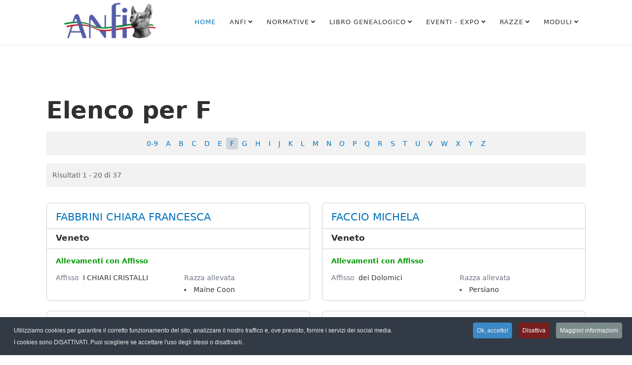

--- FILE ---
content_type: text/html; charset=utf-8
request_url: https://www.anfitalia.it/component/mtree/allevamenti-con-affisso/list-alpha/f?Itemid=
body_size: 62227
content:
<!DOCTYPE html>
<html xmlns="http://www.w3.org/1999/xhtml" xml:lang="it-it" lang="it-it" dir="ltr">
<head>
    <meta http-equiv="X-UA-Compatible" content="IE=edge">
    <meta name="viewport" content="width=device-width, initial-scale=1">
    
    <meta charset="utf-8">
	<meta name="generator" content="Joomla! - Open Source Content Management">
	<title>Elenco per F: Allevamenti con Affisso</title>
	<link href="/images/favicon-96x96.png#joomlaImage://local-images/favicon-96x96.png" rel="icon" type="image/vnd.microsoft.icon">
<link href="/media/vendor/bootstrap/css/bootstrap.min.css?5.3.8" rel="stylesheet">
	<link href="/components/com_mtree/templates/banyan/template.css" rel="stylesheet">
	<link href="/media/com_mtree/js/jquery.typeahead.css" rel="stylesheet">
	<link href="/media/plg_system_jcepro/site/css/content.min.css?86aa0286b6232c4a5b58f892ce080277" rel="stylesheet">
	<link href="/templates/shaper_varsita/css/bootstrap.min.css" rel="stylesheet">
	<link href="/templates/shaper_varsita/css/font-awesome.min.css" rel="stylesheet">
	<link href="/templates/shaper_varsita/css/joomla-fontawesome.min.css" rel="stylesheet">
	<link href="/templates/shaper_varsita/css/legacy.css" rel="stylesheet">
	<link href="/templates/shaper_varsita/css/template.css" rel="stylesheet">
	<link href="/templates/shaper_varsita/css/presets/preset1.css" rel="stylesheet" class="preset">
	<link href="/templates/shaper_varsita/css/frontend-edit.css" rel="stylesheet">
	<link href="/plugins/system/cookiespolicynotificationbar/assets/css/cpnb-style.min.css" rel="stylesheet" media="all">
	<link href="/components/com_sppagebuilder/assets/css/color-switcher.css?0e5604f912273ef185ac02e47b9a1bbb" rel="stylesheet">
	<style>.sp-my-account, .sp-my-account > li > a { display: none; visibility: hidden; pointer-events: none; }

@media screen and (max-width: 768px){
#sp-header .sp-default-logo {display: block;}
.fa.fa-remove::before { content: "\f00d"; font-weight: 700;}
.offcanvas-menu .offcanvas-inner .sp-module ul > li .offcanvas-menu-toggler {padding: 10px 20px;}
#offcanvas-toggler > i {font-size: 24px;}
} 

@media only screen and (-webkit-min-device-pixel-ratio: 1.5), only screen and (-moz-min-device-pixel-ratio: 1.5), 
only screen and (-o-min-device-pixel-ratio: 1.5), only screen and (min-device-pixel-ratio: 1.5){
#sp-header .sp-default-logo { display: block;}
}</style>
	<style>@media (min-width: 1400px) {
.container {
max-width: 1140px;
}
}</style>
	<style>#sp-bottom{ background-color:#fafafa;padding:60px 0px; }</style>
	<style>#sp-bottom-2nd-row{ background-color:#fafafa;padding:0 0 60px 0; }</style>
	<style>

/* BEGIN: Cookies Policy Notification Bar - J! system plugin (Powered by: Web357.com) */
.cpnb-outer { border-color: rgba(32, 34, 38, 1); }
.cpnb-outer.cpnb-div-position-top { border-bottom-width: 1px; }
.cpnb-outer.cpnb-div-position-bottom { border-top-width: 1px; }
.cpnb-outer.cpnb-div-position-top-left, .cpnb-outer.cpnb-div-position-top-right, .cpnb-outer.cpnb-div-position-bottom-left, .cpnb-outer.cpnb-div-position-bottom-right { border-width: 1px; }
.cpnb-message { color: #f1f1f3; }
.cpnb-message a { color: #ffffff }
.cpnb-button, .cpnb-button-ok, .cpnb-m-enableAllButton { -webkit-border-radius: 4px; -moz-border-radius: 4px; border-radius: 4px; font-size: 12px; color: #ffffff; background-color: rgba(59, 137, 199, 1); }
.cpnb-button:hover, .cpnb-button:focus, .cpnb-button-ok:hover, .cpnb-button-ok:focus, .cpnb-m-enableAllButton:hover, .cpnb-m-enableAllButton:focus { color: #ffffff; background-color: rgba(49, 118, 175, 1); }
.cpnb-button-decline, .cpnb-button-delete, .cpnb-button-decline-modal, .cpnb-m-DeclineAllButton { color: #ffffff; background-color: rgba(119, 31, 31, 1); }
.cpnb-button-decline:hover, .cpnb-button-decline:focus, .cpnb-button-delete:hover, .cpnb-button-delete:focus, .cpnb-button-decline-modal:hover, .cpnb-button-decline-modal:focus, .cpnb-m-DeclineAllButton:hover, .cpnb-m-DeclineAllButton:focus { color: #ffffff; background-color: rgba(175, 38, 20, 1); }
.cpnb-button-cancel, .cpnb-button-reload, .cpnb-button-cancel-modal { color: #ffffff; background-color: rgba(90, 90, 90, 1); }
.cpnb-button-cancel:hover, .cpnb-button-cancel:focus, .cpnb-button-reload:hover, .cpnb-button-reload:focus, .cpnb-button-cancel-modal:hover, .cpnb-button-cancel-modal:focus { color: #ffffff; background-color: rgba(54, 54, 54, 1); }
.cpnb-button-settings, .cpnb-button-settings-modal { color: #ffffff; background-color: rgba(90, 90, 90, 1); }
.cpnb-button-settings:hover, .cpnb-button-settings:focus, .cpnb-button-settings-modal:hover, .cpnb-button-settings-modal:focus { color: #ffffff; background-color: rgba(54, 54, 54, 1); }
.cpnb-button-more-default, .cpnb-button-more-modal { color: #ffffff; background-color: rgba(123, 138, 139, 1); }
.cpnb-button-more-default:hover, .cpnb-button-more-modal:hover, .cpnb-button-more-default:focus, .cpnb-button-more-modal:focus { color: #ffffff; background-color: rgba(105, 118, 119, 1); }
.cpnb-m-SaveChangesButton { color: #ffffff; background-color: rgba(133, 199, 136, 1); }
.cpnb-m-SaveChangesButton:hover, .cpnb-m-SaveChangesButton:focus { color: #ffffff; background-color: rgba(96, 153, 100, 1); }
@media only screen and (max-width: 600px) {
.cpnb-left-menu-toggle::after, .cpnb-left-menu-toggle-button {
content: "Categories";
}
}
/* END: Cookies Policy Notification Bar - J! system plugin (Powered by: Web357.com) */
</style>
<script type="application/json" class="joomla-script-options new">{"system.paths":{"root":"","rootFull":"https:\/\/www.anfitalia.it\/","base":"","baseFull":"https:\/\/www.anfitalia.it\/"},"csrf.token":"14328463f3dc016e05b20fc56d38c366"}</script>
	<script src="/media/system/js/core.min.js?a3d8f8"></script>
	<script src="/media/vendor/jquery/js/jquery.min.js?3.7.1"></script>
	<script src="/media/legacy/js/jquery-noconflict.min.js?504da4"></script>
	<script src="/media/com_mtree/js/vote.js"></script>
	<script src="/media/com_mtree/js/jquery.typeahead.min.js"></script>
	<script src="/templates/shaper_varsita/js/bootstrap.min.js"></script>
	<script src="/templates/shaper_varsita/js/smoothscroll.js"></script>
	<script src="/templates/shaper_varsita/js/jquery.min.js"></script>
	<script src="/templates/shaper_varsita/js/main.js"></script>
	<script src="/templates/shaper_varsita/js/frontend-edit.js"></script>
	<script src="/plugins/system/cookiespolicynotificationbar/assets/js/cookies-policy-notification-bar.min.js"></script>
	<script src="/components/com_sppagebuilder/assets/js/color-switcher.js?0e5604f912273ef185ac02e47b9a1bbb"></script>
	<script>var mtoken="14328463f3dc016e05b20fc56d38c366";
var JURI_ROOT="https://www.anfitalia.it/";
var ratingImagePath="/media/com_mtree/images/";
var langRateThisListing="Rate this listing";
var ratingText=new Array();
ratingText[5]="Excellent!";
ratingText[4]="Good";
ratingText[3]="Average";
ratingText[2]="Fair";
ratingText[1]="Very Poor";
</script>
	<script>
				document.addEventListener("DOMContentLoaded", () =>{
					window.htmlAddContent = window?.htmlAddContent || "";
					if (window.htmlAddContent) {
        				document.body.insertAdjacentHTML("beforeend", window.htmlAddContent);
					}
				});
			</script>
	<script>

// BEGIN: Cookies Policy Notification Bar - J! system plugin (Powered by: Web357.com)
var cpnb_config = {"w357_joomla_caching":0,"w357_position":"bottom","w357_show_close_x_icon":"1","w357_hide_after_time":"yes","w357_duration":"60","w357_animate_duration":"1000","w357_limit":"0","w357_message":"Utilizziamo cookies per garantire il corretto funzionamento del sito, analizzare il nostro traffico e, ove previsto, fornire i servizi dei social media.\u003Cbr\u003EI cookies sono DISATTIVATI. Puoi scegliere se accettare l\u0027uso degli stessi o disattivarli.","w357_display_ok_btn":"1","w357_buttonText":"Ok, accetto!","w357_display_decline_btn":"1","w357_buttonDeclineText":"Disattiva","w357_display_cancel_btn":"0","w357_buttonCancelText":"Cancella","w357_display_settings_btn":0,"w357_buttonSettingsText":"Settings","w357_buttonMoreText":"Maggiori informazioni","w357_buttonMoreLink":"","w357_display_more_info_btn":"1","w357_fontColor":"#f1f1f3","w357_linkColor":"#ffffff","w357_fontSize":"12px","w357_backgroundColor":"rgba(50, 58, 69, 1)","w357_borderWidth":"1","w357_body_cover":"1","w357_overlay_state":"0","w357_overlay_color":"rgba(10, 10, 10, 0.3)","w357_height":"auto","w357_cookie_name":"cookiesDirective","w357_link_target":"_self","w357_popup_width":"800","w357_popup_height":"600","w357_customText":"\u003Ch1\u003ECookies Policy\u003C\/h1\u003E\r\n\u003Chr \/\u003E\r\n\u003Ch3\u003EInformazioni generali\u003C\/h3\u003E\r\n\u003Cp\u003EI cookies vengono utilizzati garantire il corretto funzionamento delle procedure e migliorare la propria esperienza di navigazione.\u003Cbr \/\u003EI cookies sono files di piccole dimensioni che vengono memorizzati sul computer ( o su altri devices abilitati alla navigazione come per esempio smartphone e tablet) quando si visita un sito. Normalmente un cookies contiene il nome del sito da cui proviene, la \u0027durata\u0027 (quanto tempo resta memorizzato sul device), e un valore che è normalmente un numero univoco generato in maniera casuale. I siti possono usare cookies generati dallo stesso, oppure da applicazioni di terze parti allo scopo di monitorare, controllare, personalizzare il sito durante la navigazione. I cookies possono essere anche usati per tracciare il modo nel quale il sito viene usato, oppure per mostrare annunci pertinenti alle proprie abitudini su altri siti.\u003C\/p\u003E\r\n\u003Ch3\u003EApp di terze parti\u003C\/h3\u003E\r\n\u003Cp\u003EI siti possono fare uso di servizi esterni (di terze parti). Tramite l\u0027uso queste app possono essere scaricati cookies anonimi nel browser che possono anche essere utilizzati dal nostro sito. Alcuni di questi servizi possono essere per esempio: Google, Facebook, Twitter, Adroll, MailChimp, Sucuri, Intercom e altri social network, agenzie di pubblicità, firewalls di sicurezza, compagnie di raccolta analitica dei dati, service providers. Questi servizi possono collezionare e usare dati come IP Address, HTTP Referrer, Unique Device Identifier e altri dati non riconducibili comunque a informazioni personali, e log del server.\u003C\/p\u003E\r\n\u003Chr \/\u003E","w357_more_info_btn_type":"custom_text","w357_blockCookies":"1","w357_autoAcceptAfterScrolling":"0","w357_numOfScrolledPixelsBeforeAutoAccept":"300","w357_reloadPageAfterAccept":"0","w357_enableConfirmationAlerts":"0","w357_enableConfirmationAlertsForAcceptBtn":0,"w357_enableConfirmationAlertsForDeclineBtn":0,"w357_enableConfirmationAlertsForDeleteBtn":0,"w357_confirm_allow_msg":"Questa azione abiliterà tutti i Cookies memorizzati dal sito web. Sei sicuro di voler abilitare tutti i cookies dal tuo browser?","w357_confirm_delete_msg":"Questa azione rimuoverà tutti i cookies memorizzati dal sito web. Sei sicuro di disabilitare e cancellare tutti i cookies dal tuo browser?","w357_show_in_iframes":"0","w357_shortcode_is_enabled_on_this_page":0,"w357_base_url":"https:\/\/www.anfitalia.it\/","w357_base_ajax_url":"https:\/\/www.anfitalia.it\/","w357_current_url":"https:\/\/www.anfitalia.it\/component\/mtree\/allevamenti-con-affisso\/list-alpha\/f","w357_always_display":"0","w357_show_notification_bar":true,"w357_expiration_cookieSettings":"180","w357_expiration_cookieAccept":"180","w357_expiration_cookieDecline":"180","w357_expiration_cookieCancel":"3","w357_accept_button_class_notification_bar":"cpnb-accept-btn","w357_decline_button_class_notification_bar":"cpnb-decline-btn","w357_cancel_button_class_notification_bar":"cpnb-cancel-btn","w357_settings_button_class_notification_bar":"cpnb-settings-btn","w357_moreinfo_button_class_notification_bar":"cpnb-moreinfo-btn","w357_accept_button_class_notification_bar_modal_window":"cpnb-accept-btn-m","w357_decline_button_class_notification_bar_modal_window":"cpnb-decline-btn-m","w357_save_button_class_notification_bar_modal_window":"cpnb-save-btn-m","w357_buttons_ordering":"[\u0022ok\u0022,\u0022decline\u0022,\u0022cancel\u0022,\u0022settings\u0022,\u0022moreinfo\u0022]"};
// END: Cookies Policy Notification Bar - J! system plugin (Powered by: Web357.com)
</script>
	<script>

// BEGIN: Cookies Policy Notification Bar - J! system plugin (Powered by: Web357.com)
var cpnb_cookiesCategories = {"cookie_categories_group0":{"cookie_category_id":"required-cookies","cookie_category_name":"Required Cookies","cookie_category_description":"The Required or Functional cookies relate to the functionality of our websites and allow us to improve the service we offer to you through our websites, for example by allowing you to carry information across pages of our website to avoid you having to re-enter information, or by recognizing your preferences when you return to our website.","cookie_category_checked_by_default":"2","cookie_category_status":"1"},"cookie_categories_group1":{"cookie_category_id":"analytical-cookies","cookie_category_name":"Analytical Cookies","cookie_category_description":"Analytical cookies allow us to recognize and to count the number of visitors to our website, to see how visitors move around the website when they are using it and to record which content viewers view and are interested in. This helps us to determine how frequently particular pages and advertisements are visited and to determine the most popular areas of our website. This helps us to improve the service which we offer to you by helping us make sure our users are finding the information they are looking for, by providing anonymized demographic data to third parties in order to target advertising more appropriately to you, and by tracking the success of advertising campaigns on our website.","cookie_category_checked_by_default":"1","cookie_category_status":"1"},"cookie_categories_group2":{"cookie_category_id":"social-media-cookies","cookie_category_name":"Social Media","cookie_category_description":"These cookies allow you to share Website content with social media platforms (e.g., Facebook, Twitter, Instagram). We have no control over these cookies as they are set by the social media platforms themselves.","cookie_category_checked_by_default":"1","cookie_category_status":"1"},"cookie_categories_group3":{"cookie_category_id":"targeted-advertising-cookies","cookie_category_name":"Targeted Advertising Cookies","cookie_category_description":"Advertising and targeting cookies are used to deliver advertisements more relevant to you, but can also limit the number of times you see an advertisement and be used to chart the effectiveness of an ad campaign by tracking users’ clicks. They can also provide security in transactions. They are usually placed by third-party advertising networks with a website operator’s permission but can be placed by the operator themselves. They can remember that you have visited a website, and this information can be shared with other organizations, including other advertisers. They cannot determine who you are though, as the data collected is never linked to your profile. ","cookie_category_checked_by_default":"1","cookie_category_status":"1"}};
// END: Cookies Policy Notification Bar - J! system plugin (Powered by: Web357.com)
</script>
	<script>

// BEGIN: Cookies Policy Notification Bar - J! system plugin (Powered by: Web357.com)
var cpnb_manager = {"w357_m_modalState":"0","w357_m_floatButtonState":"1","w357_m_floatButtonPosition":"bottom_left","w357_m_HashLink":"cookies","w357_m_modal_menuItemSelectedBgColor":"rgba(200, 200, 200, 1)","w357_m_saveChangesButtonColorAfterChange":"rgba(13, 92, 45, 1)","w357_m_floatButtonIconSrc":"https:\/\/www.anfitalia.it\/media\/plg_system_cookiespolicynotificationbar\/icons\/cpnb-cookies-manager-icon-1-64x64.png","w357_m_FloatButtonIconType":"image","w357_m_FloatButtonIconFontAwesomeName":"fas fa-cookie-bite","w357_m_FloatButtonIconFontAwesomeSize":"fa-lg","w357_m_FloatButtonIconFontAwesomeColor":"rgba(61, 47, 44, 0.84)","w357_m_FloatButtonIconUikitName":"cog","w357_m_FloatButtonIconUikitSize":"1","w357_m_FloatButtonIconUikitColor":"rgba(61, 47, 44, 0.84)","w357_m_floatButtonText":"Cookies Manager","w357_m_modalHeadingText":"Advanced Cookie Settings","w357_m_checkboxText":"Abilitato","w357_m_lockedText":"(Locked)","w357_m_EnableAllButtonText":"Allow All Cookies","w357_m_DeclineAllButtonText":"Decline All Cookies","w357_m_SaveChangesButtonText":"Save Settings","w357_m_confirmationAlertRequiredCookies":"These cookies are strictly necessary for this website. You can\u0027t disable this category of cookies. Thank you for understanding!"};
// END: Cookies Policy Notification Bar - J! system plugin (Powered by: Web357.com)
</script>
	<script>
			const initColorMode = () => {
				const colorVariableData = [];
				const sppbColorVariablePrefix = "--sppb";
				let activeColorMode = localStorage.getItem("sppbActiveColorMode") || "";
				const modes = [];

				if(!modes?.includes(activeColorMode)) {
					activeColorMode = "";
					localStorage.setItem("sppbActiveColorMode", activeColorMode);
				}

				document?.body?.setAttribute("data-sppb-color-mode", activeColorMode);

				if (!localStorage.getItem("sppbActiveColorMode")) {
					localStorage.setItem("sppbActiveColorMode", activeColorMode);
				}

				if (window.sppbColorVariables) {
					const colorVariables = typeof(window.sppbColorVariables) === "string" ? JSON.parse(window.sppbColorVariables) : window.sppbColorVariables;

					for (const colorVariable of colorVariables) {
						const { path, value } = colorVariable;
						const variable = String(path[0]).trim().toLowerCase().replaceAll(" ", "-");
						const mode = path[1];
						const variableName = `${sppbColorVariablePrefix}-${variable}`;

						if (activeColorMode === mode) {
							colorVariableData.push(`${variableName}: ${value}`);
						}
					}

					document.documentElement.style.cssText += colorVariableData.join(";");
				}
			};

			window.sppbColorVariables = [];
			
			initColorMode();

			document.addEventListener("DOMContentLoaded", initColorMode);
		</script>
	<!-- Eorisis Pixels - Meta Pixel -->
	<script>
		!function(f,b,e,v,n,t,s)
		{if(f.fbq)return;n=f.fbq=function(){n.callMethod?
		n.callMethod.apply(n,arguments):n.queue.push(arguments)};
		if(!f._fbq)f._fbq=n;n.push=n;n.loaded=!0;n.version='2.0';
		n.queue=[];t=b.createElement(e);t.async=!0;
		t.src=v;s=b.getElementsByTagName(e)[0];
		s.parentNode.insertBefore(t,s)}(window,document,'script',
		'https://connect.facebook.net/en_US/fbevents.js');
		fbq('init', '963692115851916', {}, {agent: 'Eorisis'});
		fbq('track', 'PageView');
	</script>
	<!-- /Eorisis Pixels - Meta Pixel -->

   
    
<!-- BEGIN: Google Analytics -->
<script>console.log("Google analytics javascript code goes here...")</script>
<!-- END: Google Analytics -->

<!-- BEGIN: Facebook -->
<script>console.log("Facebook javascript code goes here...")</script>
<!-- END: Facebook -->
</head>
<body class="site com-mtree view- no-layout task-listalpha it-it ltr  sticky-header layout-fluid">
    <div class="body-innerwrapper">
        <header id="sp-header"><div class="container"><div class="row"><div id="sp-logo" class="col-6 col-md-2 col-lg-3 "><div class="sp-column "><a class="logo" href="/"><h1><img class="sp-default-logo" src="/images/logo_anfi_hi_res-picc-picc-ok.png#joomlaImage://local-images/logo_anfi_hi_res-picc-picc-ok.png?width=291&height=96" alt="Anfi - Associazione Nazionale Felina Italiana"></h1></a></div></div><div id="sp-menu" class="col-6 col-md-10 col-lg-9 "><div class="sp-column "><ul class="sp-my-account"><li><a class="sp-main-login btn btn-primary" href="/component/users/login?Itemid=437">Accesso</a></li></ul>			<div class='sp-megamenu-wrapper'>
				<a id="offcanvas-toggler" class="d-block d-lg-none" href="#"><i class="fa fa-bars"></i></a>
				<ul class="sp-megamenu-parent menu-fade d-none d-lg-block"><li class="sp-menu-item current-item active"><a  href="/"  >Home</a></li><li class="sp-menu-item sp-has-child"><a  href="javascript:void(0);"  >ANFI</a><div class="sp-dropdown sp-dropdown-main sp-menu-right" style="width: 240px;"><div class="sp-dropdown-inner"><ul class="sp-dropdown-items"><li class="sp-menu-item"><a  href="/anfi/la-storia"  >La storia</a></li><li class="sp-menu-item"><a  href="/anfi/il-cdn"  >Il CDN</a></li><li class="sp-menu-item"><a  href="/anfi/le-commissioni"  >Le commissioni</a></li><li class="sp-menu-item"><a  href="/anfi/le-sezioni"  >Le sezioni</a></li><li class="sp-menu-item"><a  href="/anfi/prossima-riunione-cdn"  >Prossima riunione CDN</a></li><li class="sp-menu-item"><a  href="/anfi/i-giudici"  >I Giudici</a></li><li class="sp-menu-item"><a  href="/anfi/bilanci?view=frontlist&amp;catid[0]=109"  >Bilanci</a></li><li class="sp-menu-item"><a  href="/anfi/privacy"  >Privacy</a></li><li class="sp-menu-item"><a  href="/anfi/contatti"  >Contatti</a></li><li class="sp-menu-item"><a  href="https://anfitalia.zendesk.com/hc/it" onclick="window.open(this.href,'targetWindow','toolbar=no,location=no,status=no,menubar=no,scrollbars=yes,resizable=yes,');return false;" >FAQ</a></li><li class="sp-menu-item"><a  href="/anfi/blog"  >Blog</a></li><li class="sp-menu-item"><a  href="/anfi/convenzioni"  >Convenzioni</a></li></ul></div></div></li><li class="sp-menu-item sp-has-child"><a  href="javascript:void(0);"  >Normative</a><div class="sp-dropdown sp-dropdown-main sp-menu-right" style="width: 240px;"><div class="sp-dropdown-inner"><ul class="sp-dropdown-items"><li class="sp-menu-item"><a  href="/normative/regolamenti?view=frontlist&amp;catid[0]=111"  >Regolamenti</a></li><li class="sp-menu-item"><a  href="/normative/verbali"  >Verbali</a></li><li class="sp-menu-item"><a  href="/normative/circolari-soci-e-sezioni?view=frontlist&amp;catid[0]=148"  >Circolari soci e sezioni</a></li></ul></div></div></li><li class="sp-menu-item sp-has-child"><a  href="javascript:void(0);"  >Libro Genealogico</a><div class="sp-dropdown sp-dropdown-main sp-menu-right" style="width: 240px;"><div class="sp-dropdown-inner"><ul class="sp-dropdown-items"><li class="sp-menu-item"><a  href="/libro-genealogico/decreti-ministeriali"  >Decreti Ministeriali</a></li><li class="sp-menu-item"><a  href="/libro-genealogico/disciplinare?view=frontlist&amp;catid[0]=142"  >Disciplinare</a></li><li class="sp-menu-item"><a  href="/libro-genealogico/norme-tecniche"  >Norme Tecniche</a></li><li class="sp-menu-item"><a  href="/libro-genealogico/tariffe"  >Tariffe</a></li><li class="sp-menu-item"><a  href="https://servizi.anfitalia.net/#/request_account" rel="noopener noreferrer" target="_blank" >Richiesta Accesso Pannello di Controllo</a></li><li class="sp-menu-item"><a  href="https://servizi.anfitalia.net/" rel="noopener noreferrer" target="_blank" >Accedi al Pannello di Controllo</a></li></ul></div></div></li><li class="sp-menu-item sp-has-child"><a  href="javascript:void(0);"  >Eventi - Expo</a><div class="sp-dropdown sp-dropdown-main sp-menu-right" style="width: 240px;"><div class="sp-dropdown-inner"><ul class="sp-dropdown-items"><li class="sp-menu-item"><a  href="/eventi-expo/eventi-calendario-expo"  >Eventi - Calendario Expo</a></li><li class="sp-menu-item"><a  href="/eventi-expo/campionato-nazionale"  >Campionato Nazionale</a></li><li class="sp-menu-item"><a  href="/eventi-expo/richiesta-gabbie"  >Richiesta gabbie</a></li><li class="sp-menu-item"><a  href="/eventi-expo/richiesta-expo"  >Richiesta Expo</a></li><li class="sp-menu-item sp-has-child"><a  href="javascript:void(0);"  >Iscrizioni alle expo</a><div class="sp-dropdown sp-dropdown-sub sp-menu-right" style="width: 240px;"><div class="sp-dropdown-inner"><ul class="sp-dropdown-items"><li class="sp-menu-item"><a  href="https://www.esposizioni.org/iscrizione_modena_2025.php?idexpo=60"  >Expo Modena 2025</a></li><li class="sp-menu-item"><a  href="https://www.esposizioni.org/iscrizione_vercelli_2025.php?idexpo=59"  >Expo Vercelli 2025</a></li><li class="sp-menu-item"><a  href="https://www.iscrizioni-expo.it/expo-ferrara-2026"  >Expo Ferrara 2026</a></li><li class="sp-menu-item"><a  href="https://www.esposizioni.org/iscrizione_brescia_2026.php?idexpo=61"  >Expo Brescia 2026</a></li><li class="sp-menu-item"><a  href="https://www.iscrizioni-expo.it/expo-paestum-2026"  >Expo Paestum 2026</a></li></ul></div></div></li></ul></div></div></li><li class="sp-menu-item sp-has-child"><a  href="javascript:void(0);"  >Razze</a><div class="sp-dropdown sp-dropdown-main sp-menu-right" style="width: 240px;"><div class="sp-dropdown-inner"><ul class="sp-dropdown-items"><li class="sp-menu-item"><a  href="/razze/database-fife"  >Database FIFe</a></li><li class="sp-menu-item"><a  href="/razze/standard-di-razza?view=frontlist&amp;catid[0]=143"  >Standard di razza</a></li><li class="sp-menu-item"><a  href="/razze/club-di-razza"  >Club di razza</a></li><li class="sp-menu-item"><a  href="/razze/allevamenti-con-affisso"  >Allevamenti con affisso</a></li><li class="sp-menu-item"><a  href="/razze/richiesta-inserimento-dati"  >Richiesta inserimento dati</a></li></ul></div></div></li><li class="sp-menu-item sp-has-child"><a  href="javascript:void(0);"  >Moduli</a><div class="sp-dropdown sp-dropdown-main sp-menu-right" style="width: 240px;"><div class="sp-dropdown-inner"><ul class="sp-dropdown-items"><li class="sp-menu-item"><a  href="/moduli/modulistica?view=frontlist&amp;catid[0]=108"  >Modulistica</a></li><li class="sp-menu-item"><a  href="/moduli/denuncia-di-nascita"  >Denuncia di nascita</a></li><li class="sp-menu-item"><a  href="/moduli/iscrizione-online"  >Iscrizione online</a></li><li class="sp-menu-item"><a  href="/moduli/richiesta-di-rimborso"  >Richiesta di rimborso</a></li></ul></div></div></li></ul>			</div>
		</div></div></div></div></header><section id="sp-page-title"><div class="row"><div id="sp-title" class="col-lg-12 "><div class="sp-column "></div></div></div></section><section id="sp-main-body"><div class="container"><div class="row"><div id="sp-component" class="col-lg-12 "><div class="sp-column "><div id="system-message-container">
	</div>
<div class="mt-page-alpha-index">

	<h1 class="contentheading">Elenco per F</h1>


<div class="mt-alpha-index">
    <a href="/razze/allevamenti-con-affisso/list-alpha/0-9" class="alpha char-0-9">0-9</a><a href="/razze/allevamenti-con-affisso/list-alpha/a" class="alpha char-a">A</a><a href="/razze/allevamenti-con-affisso/list-alpha/b" class="alpha char-b">B</a><a href="/razze/allevamenti-con-affisso/list-alpha/c" class="alpha char-c">C</a><a href="/razze/allevamenti-con-affisso/list-alpha/d" class="alpha char-d">D</a><a href="/razze/allevamenti-con-affisso/list-alpha/e" class="alpha char-e">E</a><a href="/razze/allevamenti-con-affisso/list-alpha/f" class="alpha active char-f">F</a><a href="/razze/allevamenti-con-affisso/list-alpha/g" class="alpha char-g">G</a><a href="/razze/allevamenti-con-affisso/list-alpha/h" class="alpha char-h">H</a><a href="/razze/allevamenti-con-affisso/list-alpha/i" class="alpha char-i">I</a><a href="/razze/allevamenti-con-affisso/list-alpha/j" class="alpha char-j">J</a><a href="/razze/allevamenti-con-affisso/list-alpha/k" class="alpha char-k">K</a><a href="/razze/allevamenti-con-affisso/list-alpha/l" class="alpha char-l">L</a><a href="/razze/allevamenti-con-affisso/list-alpha/m" class="alpha char-m">M</a><a href="/razze/allevamenti-con-affisso/list-alpha/n" class="alpha char-n">N</a><a href="/razze/allevamenti-con-affisso/list-alpha/o" class="alpha char-o">O</a><a href="/razze/allevamenti-con-affisso/list-alpha/p" class="alpha char-p">P</a><a href="/razze/allevamenti-con-affisso/list-alpha/q" class="alpha char-q">Q</a><a href="/razze/allevamenti-con-affisso/list-alpha/r" class="alpha char-r">R</a><a href="/razze/allevamenti-con-affisso/list-alpha/s" class="alpha char-s">S</a><a href="/razze/allevamenti-con-affisso/list-alpha/t" class="alpha char-t">T</a><a href="/razze/allevamenti-con-affisso/list-alpha/u" class="alpha char-u">U</a><a href="/razze/allevamenti-con-affisso/list-alpha/v" class="alpha char-v">V</a><a href="/razze/allevamenti-con-affisso/list-alpha/w" class="alpha char-w">W</a><a href="/razze/allevamenti-con-affisso/list-alpha/x" class="alpha char-x">X</a><a href="/razze/allevamenti-con-affisso/list-alpha/y" class="alpha char-y">Y</a><a href="/razze/allevamenti-con-affisso/list-alpha/z" class="alpha char-z">Z</a></div><style>
	.flex-direction-nav a:before {
		font-family: "Font Awesome\ 6 Free";
	}
</style>
<div class="mt-listings mt-ls-style-2">
			<div class="mt-listings-pages pages-links">
		<span class="mt-x-listings">
			<span>
Risultati 1 - 20 di 37</span></span>
					</div>
		
		<div class="mt-listings-spacing-top"></div>

		<div class="mt-listings-list">
		<div class="row"><div class="listing-summary col-lg-6" data-link-id="866">
		<div class="summary-view-details mt-ls-no-image">
				<div class="mt-ls-header">
			<h3><a href="/razze/allevamenti-con-affisso/866-fabbrini-chiara-francesca" ><span itemprop="name">FABBRINI CHIARA FRANCESCA</span></a> </h3>
					</div>			<div class="mt-ls-fields mt-ls-field-focus">
									<div class="mt-ls-field mfieldtype_selectlist">
						Veneto					</div>
								</div>
			<div class=mt-ls-spacing></div>			<div class="mt-ls-fields">
				<div class="mt-ls-field category">
					<span class="caption"></span>
					<span class="output"><a href="/razze/allevamenti-con-affisso" >Allevamenti con Affisso</a> </span>
				</div>
			</div>
			<div class="mt-ls-fields-misc row row-cols-2">
			<div id="field-35-link-866" class="mt-ls-field mfieldtype_mtext col">
				<span class="caption">Affisso</span><span class="output">I CHIARI CRISTALLI</span>
			</div>
			<div id="field-36-link-866" class="mt-ls-field mfieldtype_mselectmultiple col">
				<span class="caption">Razza allevata</span><span class="output"><ul><li>Maine Coon</li></ul></span>
			</div></div></div>
</div><div class="listing-summary col-lg-6" data-link-id="355">
		<div class="summary-view-details mt-ls-no-image">
				<div class="mt-ls-header">
			<h3><a href="/razze/allevamenti-con-affisso/355-faccio-michela" ><span itemprop="name">FACCIO MICHELA</span></a> </h3>
					</div>			<div class="mt-ls-fields mt-ls-field-focus">
									<div class="mt-ls-field mfieldtype_selectlist">
						Veneto					</div>
								</div>
			<div class=mt-ls-spacing></div>			<div class="mt-ls-fields">
				<div class="mt-ls-field category">
					<span class="caption"></span>
					<span class="output"><a href="/razze/allevamenti-con-affisso" >Allevamenti con Affisso</a> </span>
				</div>
			</div>
			<div class="mt-ls-fields-misc row row-cols-2">
			<div id="field-35-link-355" class="mt-ls-field mfieldtype_mtext col">
				<span class="caption">Affisso</span><span class="output">dei Dolomici</span>
			</div>
			<div id="field-36-link-355" class="mt-ls-field mfieldtype_mselectmultiple col">
				<span class="caption">Razza allevata</span><span class="output"><ul><li>Persiano</li></ul></span>
			</div></div></div>
</div></div><div class="row"><div class="listing-summary col-lg-6" data-link-id="827">
		<div class="summary-view-details mt-ls-no-image">
				<div class="mt-ls-header">
			<h3><a href="/razze/allevamenti-con-affisso/827-fagioli-serena" ><span itemprop="name">FAGIOLI SERENA</span></a> </h3>
					</div>			<div class="mt-ls-fields mt-ls-field-focus">
									<div class="mt-ls-field mfieldtype_selectlist">
						Veneto					</div>
								</div>
			<div class=mt-ls-spacing></div>			<div class="mt-ls-fields">
				<div class="mt-ls-field category">
					<span class="caption"></span>
					<span class="output"><a href="/razze/allevamenti-con-affisso" >Allevamenti con Affisso</a> </span>
				</div>
			</div>
			<div class="mt-ls-fields-misc row row-cols-2">
			<div id="field-35-link-827" class="mt-ls-field mfieldtype_mtext col">
				<span class="caption">Affisso</span><span class="output">PERLA DEL MINCIO</span>
			</div>
			<div id="field-36-link-827" class="mt-ls-field mfieldtype_mselectmultiple col">
				<span class="caption">Razza allevata</span><span class="output"><ul><li>British</li></ul></span>
			</div></div></div>
</div><div class="listing-summary col-lg-6" data-link-id="722">
		<div class="summary-view-details mt-ls-no-image">
				<div class="mt-ls-header">
			<h3><a href="/razze/allevamenti-con-affisso/722-falletta-francesca" ><span itemprop="name">FALLETTA FRANCESCA</span></a> </h3>
					</div>			<div class="mt-ls-fields mt-ls-field-focus">
									<div class="mt-ls-field mfieldtype_selectlist">
						Piemonte					</div>
								</div>
			<div class=mt-ls-spacing></div>			<div class="mt-ls-fields">
				<div class="mt-ls-field category">
					<span class="caption"></span>
					<span class="output"><a href="/razze/allevamenti-con-affisso" >Allevamenti con Affisso</a> </span>
				</div>
			</div>
			<div class="mt-ls-fields-misc row row-cols-2">
			<div id="field-35-link-722" class="mt-ls-field mfieldtype_mtext col">
				<span class="caption">Affisso</span><span class="output">DI KISS GREY</span>
			</div></div></div>
</div></div><div class="row"><div class="listing-summary col-lg-6" data-link-id="364">
		<div class="summary-view-details mt-ls-no-image">
				<div class="mt-ls-header">
			<h3><a href="/razze/allevamenti-con-affisso/364-falotico-rosangela" ><span itemprop="name">FALOTICO ROSANGELA</span></a> </h3>
					</div>			<div class="mt-ls-fields mt-ls-field-focus">
									<div class="mt-ls-field mfieldtype_selectlist">
						Lombardia					</div>
								</div>
			<div class=mt-ls-spacing></div>			<div class="mt-ls-fields">
				<div class="mt-ls-field category">
					<span class="caption"></span>
					<span class="output"><a href="/razze/allevamenti-con-affisso" >Allevamenti con Affisso</a> </span>
				</div>
			</div>
			<div class="mt-ls-fields-misc row row-cols-2">
			<div id="field-35-link-364" class="mt-ls-field mfieldtype_mtext col">
				<span class="caption">Affisso</span><span class="output">Precious Pearls</span>
			</div>
			<div id="field-36-link-364" class="mt-ls-field mfieldtype_mselectmultiple col">
				<span class="caption">Razza allevata</span><span class="output"><ul><li>Ragdoll</li></ul></span>
			</div></div></div>
</div><div class="listing-summary col-lg-6" data-link-id="257">
		<div class="summary-view-details mt-ls-no-image">
				<div class="mt-ls-header">
			<h3><a href="/razze/allevamenti-con-affisso/257-faraone-paola" ><span itemprop="name">FARAONE PAOLA</span></a> </h3>
					</div>			<div class="mt-ls-fields mt-ls-field-focus">
									<div class="mt-ls-field mfieldtype_selectlist">
						Lazio					</div>
								</div>
			<div class=mt-ls-spacing></div>			<div class="mt-ls-fields">
				<div class="mt-ls-field category">
					<span class="caption"></span>
					<span class="output"><a href="/razze/allevamenti-con-affisso" >Allevamenti con Affisso</a> </span>
				</div>
			</div>
			<div class="mt-ls-fields-misc row row-cols-2">
			<div id="field-35-link-257" class="mt-ls-field mfieldtype_mtext col">
				<span class="caption">Affisso</span><span class="output">LIONHEART KINGS</span>
			</div>
			<div id="field-36-link-257" class="mt-ls-field mfieldtype_mselectmultiple col">
				<span class="caption">Razza allevata</span><span class="output"><ul><li>Maine Coon</li></ul></span>
			</div></div></div>
</div></div><div class="row"><div class="listing-summary col-lg-6" data-link-id="491">
		<div class="summary-view-details mt-ls-no-image">
				<div class="mt-ls-header">
			<h3><a href="/razze/allevamenti-con-affisso/491-farro-debora" ><span itemprop="name">FARRO DEBORA</span></a> </h3>
					</div>			<div class="mt-ls-fields mt-ls-field-focus">
									<div class="mt-ls-field mfieldtype_selectlist">
						Liguria					</div>
								</div>
			<div class=mt-ls-spacing></div>			<div class="mt-ls-fields">
				<div class="mt-ls-field category">
					<span class="caption"></span>
					<span class="output"><a href="/razze/allevamenti-con-affisso" >Allevamenti con Affisso</a> </span>
				</div>
			</div>
			<div class="mt-ls-fields-misc row row-cols-2">
			<div id="field-35-link-491" class="mt-ls-field mfieldtype_mtext col">
				<span class="caption">Affisso</span><span class="output">Norwegian'S Hill</span>
			</div></div></div>
</div><div class="listing-summary col-lg-6" data-link-id="651">
		<div class="summary-view-details mt-ls-no-image">
				<div class="mt-ls-header">
			<h3><a href="/razze/allevamenti-con-affisso/651-favilli-catia" ><span itemprop="name">FAVILLI CATIA</span></a> </h3>
					</div>			<div class="mt-ls-fields mt-ls-field-focus">
									<div class="mt-ls-field mfieldtype_selectlist">
						Toscana					</div>
								</div>
			<div class=mt-ls-spacing></div>			<div class="mt-ls-fields">
				<div class="mt-ls-field category">
					<span class="caption"></span>
					<span class="output"><a href="/razze/allevamenti-con-affisso" >Allevamenti con Affisso</a> </span>
				</div>
			</div>
			<div class="mt-ls-fields-misc row row-cols-2">
			<div id="field-35-link-651" class="mt-ls-field mfieldtype_mtext col">
				<span class="caption">Affisso</span><span class="output">SULLEORMEDIDODO</span>
			</div>
			<div id="field-36-link-651" class="mt-ls-field mfieldtype_mselectmultiple col">
				<span class="caption">Razza allevata</span><span class="output"><ul><li>Maine Coon</li></ul></span>
			</div></div></div>
</div></div><div class="row"><div class="listing-summary col-lg-6" data-link-id="723">
		<div class="summary-view-details mt-ls-no-image">
				<div class="mt-ls-header">
			<h3><a href="/razze/allevamenti-con-affisso/723-feltrin-davide" ><span itemprop="name">FELTRIN DAVIDE</span></a> </h3>
					</div>			<div class="mt-ls-fields mt-ls-field-focus">
									<div class="mt-ls-field mfieldtype_selectlist">
						Piemonte					</div>
								</div>
			<div class=mt-ls-spacing></div>			<div class="mt-ls-fields">
				<div class="mt-ls-field category">
					<span class="caption"></span>
					<span class="output"><a href="/razze/allevamenti-con-affisso" >Allevamenti con Affisso</a> </span>
				</div>
			</div>
			<div class="mt-ls-fields-misc row row-cols-2">
			<div id="field-35-link-723" class="mt-ls-field mfieldtype_mtext col">
				<span class="caption">Affisso</span><span class="output">DEL BOTTON D'ORO</span>
			</div></div></div>
</div><div class="listing-summary col-lg-6" data-link-id="700">
		<div class="summary-view-details mt-ls-no-image">
				<div class="mt-ls-header">
			<h3><a href="/razze/allevamenti-con-affisso/700-ferla-andrea" ><span itemprop="name">FERLA ANDREA</span></a> </h3>
					</div>			<div class="mt-ls-fields mt-ls-field-focus">
									<div class="mt-ls-field mfieldtype_selectlist">
						Piemonte					</div>
								</div>
			<div class=mt-ls-spacing></div>			<div class="mt-ls-fields">
				<div class="mt-ls-field category">
					<span class="caption"></span>
					<span class="output"><a href="/razze/allevamenti-con-affisso" >Allevamenti con Affisso</a> </span>
				</div>
			</div>
			<div class="mt-ls-fields-misc row row-cols-2">
			<div id="field-35-link-700" class="mt-ls-field mfieldtype_mtext col">
				<span class="caption">Affisso</span><span class="output">Artia'S Dream</span>
			</div>
			<div id="field-36-link-700" class="mt-ls-field mfieldtype_mselectmultiple col">
				<span class="caption">Razza allevata</span><span class="output"><ul><li>Maine Coon</li></ul></span>
			</div></div></div>
</div></div><div class="row"><div class="listing-summary col-lg-6" data-link-id="577">
		<div class="summary-view-details mt-ls-no-image">
				<div class="mt-ls-header">
			<h3><a href="/razze/allevamenti-con-affisso/577-ferrante-michela" ><span itemprop="name">FERRANTE MICHELA</span></a> </h3>
					</div>			<div class="mt-ls-fields mt-ls-field-focus">
									<div class="mt-ls-field mfieldtype_selectlist">
						Puglia					</div>
								</div>
			<div class=mt-ls-spacing></div>			<div class="mt-ls-fields">
				<div class="mt-ls-field category">
					<span class="caption"></span>
					<span class="output"><a href="/razze/allevamenti-con-affisso" >Allevamenti con Affisso</a> </span>
				</div>
			</div>
			<div class="mt-ls-fields-misc row row-cols-2">
			<div id="field-35-link-577" class="mt-ls-field mfieldtype_mtext col">
				<span class="caption">Affisso</span><span class="output">BATTICUORE</span>
			</div>
			<div id="field-36-link-577" class="mt-ls-field mfieldtype_mselectmultiple col">
				<span class="caption">Razza allevata</span><span class="output"><ul><li>Persiano</li></ul></span>
			</div></div></div>
</div><div class="listing-summary col-lg-6" data-link-id="412">
		<div class="summary-view-details mt-ls-no-image">
				<div class="mt-ls-header">
			<h3><a href="/razze/allevamenti-con-affisso/412-ferrara-elisa" ><span itemprop="name">FERRARA ELISA</span></a> </h3>
					</div>			<div class="mt-ls-fields mt-ls-field-focus">
									<div class="mt-ls-field mfieldtype_selectlist">
						Lombardia					</div>
								</div>
			<div class=mt-ls-spacing></div>			<div class="mt-ls-fields">
				<div class="mt-ls-field category">
					<span class="caption"></span>
					<span class="output"><a href="/razze/allevamenti-con-affisso" >Allevamenti con Affisso</a> </span>
				</div>
			</div>
			<div class="mt-ls-fields-misc row row-cols-2">
			<div id="field-35-link-412" class="mt-ls-field mfieldtype_mtext col">
				<span class="caption">Affisso</span><span class="output">OCCHI DORATI</span>
			</div>
			<div id="field-36-link-412" class="mt-ls-field mfieldtype_mselectmultiple col">
				<span class="caption">Razza allevata</span><span class="output"><ul><li>Maine Coon</li></ul></span>
			</div></div></div>
</div></div><div class="row"><div class="listing-summary col-lg-6" data-link-id="527">
		<div class="summary-view-details mt-ls-no-image">
				<div class="mt-ls-header">
			<h3><a href="/razze/allevamenti-con-affisso/527-ferrara-valeria" ><span itemprop="name">FERRARA VALERIA</span></a> </h3>
					</div>			<div class="mt-ls-fields mt-ls-field-focus">
									<div class="mt-ls-field mfieldtype_selectlist">
						Sicilia					</div>
								</div>
			<div class=mt-ls-spacing></div>			<div class="mt-ls-fields">
				<div class="mt-ls-field category">
					<span class="caption"></span>
					<span class="output"><a href="/razze/allevamenti-con-affisso" >Allevamenti con Affisso</a> </span>
				</div>
			</div>
			<div class="mt-ls-fields-misc row row-cols-2">
			<div id="field-35-link-527" class="mt-ls-field mfieldtype_mtext col">
				<span class="caption">Affisso</span><span class="output">NAKED LOVE</span>
			</div>
			<div id="field-36-link-527" class="mt-ls-field mfieldtype_mselectmultiple col">
				<span class="caption">Razza allevata</span><span class="output"><ul><li>Sphynx</li></ul></span>
			</div></div></div>
</div><div class="listing-summary col-lg-6" data-link-id="305">
		<div class="summary-view-details mt-ls-no-image">
				<div class="mt-ls-header">
			<h3><a href="/razze/allevamenti-con-affisso/305-ferrari-aggradi-orsola" ><span itemprop="name">FERRARI AGGRADI ORSOLA</span></a> </h3>
					</div>			<div class="mt-ls-fields mt-ls-field-focus">
									<div class="mt-ls-field mfieldtype_selectlist">
						Veneto					</div>
								</div>
			<div class=mt-ls-spacing></div>			<div class="mt-ls-fields">
				<div class="mt-ls-field category">
					<span class="caption"></span>
					<span class="output"><a href="/razze/allevamenti-con-affisso" >Allevamenti con Affisso</a> </span>
				</div>
			</div>
			<div class="mt-ls-fields-misc row row-cols-2">
			<div id="field-35-link-305" class="mt-ls-field mfieldtype_mtext col">
				<span class="caption">Affisso</span><span class="output">Lynxtuft</span>
			</div>
			<div id="field-36-link-305" class="mt-ls-field mfieldtype_mselectmultiple col">
				<span class="caption">Razza allevata</span><span class="output"><ul><li>Norvegese delle Foreste</li></ul></span>
			</div></div></div>
</div></div><div class="row"><div class="listing-summary col-lg-6" data-link-id="431">
		<div class="summary-view-details mt-ls-no-image">
				<div class="mt-ls-header">
			<h3><a href="/razze/allevamenti-con-affisso/431-ferrari-gianna" ><span itemprop="name">FERRARI GIANNA</span></a> </h3>
					</div>			<div class="mt-ls-fields mt-ls-field-focus">
									<div class="mt-ls-field mfieldtype_selectlist">
						Lombardia					</div>
								</div>
			<div class=mt-ls-spacing></div>			<div class="mt-ls-fields">
				<div class="mt-ls-field category">
					<span class="caption"></span>
					<span class="output"><a href="/razze/allevamenti-con-affisso" >Allevamenti con Affisso</a> </span>
				</div>
			</div>
			<div class="mt-ls-fields-misc row row-cols-2">
			<div id="field-35-link-431" class="mt-ls-field mfieldtype_mtext col">
				<span class="caption">Affisso</span><span class="output">della NOBIL CORTE</span>
			</div>
			<div id="field-36-link-431" class="mt-ls-field mfieldtype_mselectmultiple col">
				<span class="caption">Razza allevata</span><span class="output"><ul><li>Siberiano</li></ul></span>
			</div></div></div>
</div><div class="listing-summary col-lg-6" data-link-id="436">
		<div class="summary-view-details mt-ls-no-image">
				<div class="mt-ls-header">
			<h3><a href="/razze/allevamenti-con-affisso/436-ferrari-ketti" ><span itemprop="name">FERRARI KETTI</span></a> </h3>
					</div>			<div class="mt-ls-fields mt-ls-field-focus">
									<div class="mt-ls-field mfieldtype_selectlist">
						Lombardia					</div>
								</div>
			<div class=mt-ls-spacing></div>			<div class="mt-ls-fields">
				<div class="mt-ls-field category">
					<span class="caption"></span>
					<span class="output"><a href="/razze/allevamenti-con-affisso" >Allevamenti con Affisso</a> </span>
				</div>
			</div>
			<div class="mt-ls-fields-misc row row-cols-2">
			<div id="field-35-link-436" class="mt-ls-field mfieldtype_mtext col">
				<span class="caption">Affisso</span><span class="output">CERIDWEN</span>
			</div>
			<div id="field-36-link-436" class="mt-ls-field mfieldtype_mselectmultiple col">
				<span class="caption">Razza allevata</span><span class="output"><ul><li>Maine Coon</li></ul></span>
			</div></div></div>
</div></div><div class="row"><div class="listing-summary col-lg-6" data-link-id="60">
		<div class="summary-view-details mt-ls-no-image">
				<div class="mt-ls-header">
			<h3><a href="/razze/allevamenti-con-affisso/60-ferrari-mauro" ><span itemprop="name">FERRARI MAURO</span></a> </h3>
					</div>			<div class="mt-ls-fields mt-ls-field-focus">
									<div class="mt-ls-field mfieldtype_selectlist">
						Emilia Romagna					</div>
								</div>
			<div class=mt-ls-spacing></div>			<div class="mt-ls-fields">
				<div class="mt-ls-field category">
					<span class="caption"></span>
					<span class="output"><a href="/razze/allevamenti-con-affisso" >Allevamenti con Affisso</a> </span>
				</div>
			</div>
			<div class="mt-ls-fields-misc row row-cols-2">
			<div id="field-35-link-60" class="mt-ls-field mfieldtype_mtext col">
				<span class="caption">Affisso</span><span class="output">Fiore Nero</span>
			</div>
			<div id="field-36-link-60" class="mt-ls-field mfieldtype_mselectmultiple col">
				<span class="caption">Razza allevata</span><span class="output"><ul><li>Persiano</li></ul></span>
			</div></div></div>
</div><div class="listing-summary col-lg-6" data-link-id="701">
		<div class="summary-view-details mt-ls-no-image">
				<div class="mt-ls-header">
			<h3><a href="/razze/allevamenti-con-affisso/701-ferrari-simona" ><span itemprop="name">FERRARI SIMONA</span></a> </h3>
					</div>			<div class="mt-ls-fields mt-ls-field-focus">
									<div class="mt-ls-field mfieldtype_selectlist">
						Piemonte					</div>
								</div>
			<div class=mt-ls-spacing></div>			<div class="mt-ls-fields">
				<div class="mt-ls-field category">
					<span class="caption"></span>
					<span class="output"><a href="/razze/allevamenti-con-affisso" >Allevamenti con Affisso</a> </span>
				</div>
			</div>
			<div class="mt-ls-fields-misc row row-cols-2">
			<div id="field-35-link-701" class="mt-ls-field mfieldtype_mtext col">
				<span class="caption">Affisso</span><span class="output">Just Do It</span>
			</div>
			<div id="field-36-link-701" class="mt-ls-field mfieldtype_mselectmultiple col">
				<span class="caption">Razza allevata</span><span class="output"><ul><li>Sacro di Birmania</li></ul></span>
			</div></div></div>
</div></div><div class="row"><div class="listing-summary col-lg-6" data-link-id="702">
		<div class="summary-view-details mt-ls-no-image">
				<div class="mt-ls-header">
			<h3><a href="/razze/allevamenti-con-affisso/702-ferrini-sandra" ><span itemprop="name">FERRINI SANDRA</span></a> </h3>
					</div>			<div class="mt-ls-fields mt-ls-field-focus">
									<div class="mt-ls-field mfieldtype_selectlist">
						Piemonte					</div>
								</div>
			<div class=mt-ls-spacing></div>			<div class="mt-ls-fields">
				<div class="mt-ls-field category">
					<span class="caption"></span>
					<span class="output"><a href="/razze/allevamenti-con-affisso" >Allevamenti con Affisso</a> </span>
				</div>
			</div>
			<div class="mt-ls-fields-misc row row-cols-2">
			<div id="field-35-link-702" class="mt-ls-field mfieldtype_mtext col">
				<span class="caption">Affisso</span><span class="output">Del Girasole</span>
			</div></div></div>
</div><div class="listing-summary col-lg-6" data-link-id="501">
		<div class="summary-view-details mt-ls-no-image">
				<div class="mt-ls-header">
			<h3><a href="/razze/allevamenti-con-affisso/501-ferro-barbara" ><span itemprop="name">FERRO BARBARA</span></a> </h3>
					</div>			<div class="mt-ls-fields mt-ls-field-focus">
									<div class="mt-ls-field mfieldtype_selectlist">
						Liguria					</div>
								</div>
			<div class=mt-ls-spacing></div>			<div class="mt-ls-fields">
				<div class="mt-ls-field category">
					<span class="caption"></span>
					<span class="output"><a href="/razze/allevamenti-con-affisso" >Allevamenti con Affisso</a> </span>
				</div>
			</div>
			<div class="mt-ls-fields-misc row row-cols-2">
			<div id="field-35-link-501" class="mt-ls-field mfieldtype_mtext col">
				<span class="caption">Affisso</span><span class="output">di SAORI</span>
			</div>
			<div id="field-36-link-501" class="mt-ls-field mfieldtype_mselectmultiple col">
				<span class="caption">Razza allevata</span><span class="output"><ul><li>British</li></ul></span>
			</div></div></div>
</div></div>		</div>
					<div class="pagination justify-content-between align-items-center">

				<ul class="pagination ms-0 mb-4">
	<li class="pagination-start disabled page-item">	<li class="disabled page-item">
		<span class="page-link" aria-hidden="true"><span class="fa fa-angle-double-left" aria-hidden="true"></span></span>
	</li>
</li>
	<li class="pagination-prev disabled page-item">	<li class="disabled page-item">
		<span class="page-link" aria-hidden="true"><span class="fa fa-angle-left" aria-hidden="true"></span></span>
	</li>
</li>
					<li class="page-item disabled">		<li class="active page-item">
		<span aria-current="true" aria-label="Pagina 1" class="page-link">1</span>
	</li>
</li>					<li class="page-item">	<li class="page-item">
		<a aria-label="Vai alla pagina 2" href="/component/mtree/list-alpha/f?Itemid=1173&amp;start=20" class="page-link">
			2		</a>
	</li>
</li>		<li class="pagination-next page-item">	<li class="page-item">
		<a aria-label="Vai alla pagina avanti" href="/component/mtree/list-alpha/f?Itemid=1173&amp;start=20" class="page-link">
			<span class="fa fa-angle-right" aria-hidden="true"></span>		</a>
	</li>
</li>
	<li class="pagination-end page-item">	<li class="page-item">
		<a aria-label="Vai alla pagina fine" href="/component/mtree/list-alpha/f?Itemid=1173&amp;start=20" class="page-link">
			<span class="fa fa-angle-double-right" aria-hidden="true"></span>		</a>
	</li>
</li>
</ul>					<div class="counter">
						Pagina 1 di 2					</div>
								</div>
			</div></div>
</div></div></div></div></section><section id="sp-bottom"><div class="container"><div class="row"><div id="sp-bottom1" class="col-lg-3 "><div class="sp-column "><div class="sp-module"><h3 class="sp-module-title">Contatti</h3><div class="sp-module-content">
<div id="mod-custom116" class="mod-custom custom">
    <p>Anfi Sede Nazionale di Torino</p>
<p>Via Gropello, 12<br />10138 - TORINO<br />Tel. 011-43.44.627 Fax 011-43.32.479<br /><strong>email:</strong> <a href="mailto:sede@anfitalia.it">sede@anfitalia.it</a></p>
<p><strong>PEC: </strong><a href="mailto:anfi@pec-pro.eu">anfi@pec-pro.eu</a></p>
<p><a href="https://www.facebook.com/anfitalia" target="_blank" rel="noopener"><img src="/images/logo-FB.fw.png" alt="logo FB.fw" width="41" height="41" /></a></p></div>
</div></div></div></div><div id="sp-bottom2" class="col-lg-3 "><div class="sp-column "><div class="sp-module"><h3 class="sp-module-title">Il LOI informa</h3><div class="sp-module-content">
<div id="mod-custom221" class="mod-custom custom">
    <h4 style="text-align: center;">LA LETTERA INIZIALE PER I CUCCIOLI NATI NEL 2025 E':</h4>
<h4 style="text-align: center;"><span style="font-size: 36pt; color: #ff0000;">N</span></h4></div>
</div></div></div></div><div id="sp-bottom3" class="col-lg-3 "><div class="sp-column "><div class="sp-module"><h3 class="sp-module-title">FIFe</h3><div class="sp-module-content">
<div id="mod-custom222" class="mod-custom custom">
    <h4 style="text-align: center;">L'ANFI E' UNO DEI 42 MEMBRI DELLA FIFe</h4>
<p><a href="https://fifeweb.org/" target="_blank" rel="noopener"><img src="/images/FIFe.png" alt="FIFe" width="113" height="85" style="display: block; margin-left: auto; margin-right: auto;" /></a></p></div>
</div></div></div></div><div id="sp-bottom4" class="col-lg-3 "><div class="sp-column "><div class="sp-module"><h3 class="sp-module-title">Iscrizione all'ANFI</h3><div class="sp-module-content">
<div id="mod-custom223" class="mod-custom custom">
    <h4 style="text-align: center;">Per iscriverti all'ANFI tramite formulario online</h4>
<h4 style="text-align: center;"><a href="/moduli/iscrizione-online">CLICCA QUI</a></h4></div>
</div></div></div></div></div></div></section><section id="sp-bottom-2nd-row"><div class="container"><div class="row"><div id="sp-bottom5" class="col-lg-12 "><div class="sp-column "><div class="sp-module"><div class="sp-module-content">
<div id="mod-custom224" class="mod-custom custom">
    <p><a href="/component/content/article/193-informativa-sullutilizzo-dei-cookies?catid=96:anfi&amp;Itemid=437">Informativa sull'utilizzo dei Cookies</a> - <a href="/anfi/privacy">Privacy</a></p></div>
</div></div></div></div></div></div></section><footer id="sp-footer"><div class="container"><div class="row"><div id="sp-footer1" class="col-lg-12 "><div class="sp-column "><span class="sp-copyright"> <font color="#000000">Copyright © 2005 - 2025 ANFI Associazione Nazionale Felina Italiana.<br>
<b>Codice Fiscale e Partita Iva 02354520013</b> </font></span></div></div></div></div></footer>
        <div class="offcanvas-menu">
            <a href="#" class="close-offcanvas"><i class="fa fa-remove"></i></a>
            <div class="offcanvas-inner">
                                    <div class="sp-module"><div class="sp-module-content"><ul class="menu" >
    <li class="item-437  current active"><a href="/" > Home</a></li><li class="item-1022  deeper parent">	<a class="nav-header ">ANFI</a>
<span class="offcanvas-menu-toggler collapsed" data-bs-toggle="collapse" data-bs-target="#collapse-menu-1022"><i class="open-icon fa fa-plus"></i><i class="open-icon fa fa-minus"></i></span><ul class="collapse" id="collapse-menu-1022"><li class="item-1023"><a href="/anfi/la-storia" > La storia</a></li><li class="item-1024"><a href="/anfi/il-cdn" > Il CDN</a></li><li class="item-1026"><a href="/anfi/le-commissioni" > Le commissioni</a></li><li class="item-1079"><a href="/anfi/le-sezioni" > Le sezioni</a></li><li class="item-1025"><a href="/anfi/prossima-riunione-cdn" > Prossima riunione CDN</a></li><li class="item-1027"><a href="/anfi/i-giudici" > I Giudici</a></li><li class="item-1028"><a href="/anfi/bilanci?view=frontlist&amp;catid[0]=109" > Bilanci</a></li><li class="item-1029"><a href="/anfi/privacy" > Privacy</a></li><li class="item-1030"><a href="/anfi/contatti" > Contatti</a></li><li class="item-1031"><a href="https://anfitalia.zendesk.com/hc/it" onclick="window.open(this.href,'targetWindow','toolbar=no,location=no,status=no,menubar=no,scrollbars=yes,resizable=yes,');return false;" > FAQ</a></li><li class="item-1177"><a href="/anfi/blog" > Blog</a></li><li class="item-1377"><a href="/anfi/convenzioni" > Convenzioni</a></li></ul></li><li class="item-1039  deeper parent">	<a class="nav-header ">Normative</a>
<span class="offcanvas-menu-toggler collapsed" data-bs-toggle="collapse" data-bs-target="#collapse-menu-1039"><i class="open-icon fa fa-plus"></i><i class="open-icon fa fa-minus"></i></span><ul class="collapse" id="collapse-menu-1039"><li class="item-1040"><a href="/normative/regolamenti?view=frontlist&amp;catid[0]=111" > Regolamenti</a></li><li class="item-1041"><a href="/normative/verbali" > Verbali</a></li><li class="item-1080"><a href="/normative/circolari-soci-e-sezioni?view=frontlist&amp;catid[0]=148" > Circolari soci e sezioni</a></li></ul></li><li class="item-1043  deeper parent">	<a class="nav-header ">Libro Genealogico</a>
<span class="offcanvas-menu-toggler collapsed" data-bs-toggle="collapse" data-bs-target="#collapse-menu-1043"><i class="open-icon fa fa-plus"></i><i class="open-icon fa fa-minus"></i></span><ul class="collapse" id="collapse-menu-1043"><li class="item-1044"><a href="/libro-genealogico/decreti-ministeriali" > Decreti Ministeriali</a></li><li class="item-1045"><a href="/libro-genealogico/disciplinare?view=frontlist&amp;catid[0]=142" > Disciplinare</a></li><li class="item-1046"><a href="/libro-genealogico/norme-tecniche" > Norme Tecniche</a></li><li class="item-1047"><a href="/libro-genealogico/tariffe" > Tariffe</a></li><li class="item-1049">		<a href="https://servizi.anfitalia.net/#/request_account" rel="noopener noreferrer" target="_blank" > Richiesta Accesso Pannello di Controllo</a></li><li class="item-1224">		<a href="https://servizi.anfitalia.net/" rel="noopener noreferrer" target="_blank" > Accedi al Pannello di Controllo</a></li></ul></li><li class="item-1050  deeper parent">	<a class="nav-header ">Eventi - Expo</a>
<span class="offcanvas-menu-toggler collapsed" data-bs-toggle="collapse" data-bs-target="#collapse-menu-1050"><i class="open-icon fa fa-plus"></i><i class="open-icon fa fa-minus"></i></span><ul class="collapse" id="collapse-menu-1050"><li class="item-1091"><a href="/eventi-expo/eventi-calendario-expo" > Eventi - Calendario Expo</a></li><li class="item-1053"><a href="/eventi-expo/campionato-nazionale" > Campionato Nazionale</a></li><li class="item-1068"><a href="/eventi-expo/richiesta-gabbie" > Richiesta gabbie</a></li><li class="item-1196"><a href="/eventi-expo/richiesta-expo" > Richiesta Expo</a></li><li class="item-1069  deeper parent">	<a class="nav-header ">Iscrizioni alle expo</a>
<span class="offcanvas-menu-toggler collapsed" data-bs-toggle="collapse" data-bs-target="#collapse-menu-1069"><i class="open-icon fa fa-plus"></i><i class="open-icon fa fa-minus"></i></span><ul class="collapse" id="collapse-menu-1069"><li class="item-1779">		<a  href="https://www.esposizioni.org/iscrizione_modena_2025.php?idexpo=60"  > Expo Modena 2025</a></li><li class="item-1826">		<a  href="https://www.esposizioni.org/iscrizione_vercelli_2025.php?idexpo=59"  > Expo Vercelli 2025</a></li><li class="item-1827">		<a  href="https://www.iscrizioni-expo.it/expo-ferrara-2026"  > Expo Ferrara 2026</a></li><li class="item-1820">		<a  href="https://www.esposizioni.org/iscrizione_brescia_2026.php?idexpo=61"  > Expo Brescia 2026</a></li><li class="item-1819">		<a  href="https://www.iscrizioni-expo.it/expo-paestum-2026"  > Expo Paestum 2026</a></li></ul></li></ul></li><li class="item-1073  deeper parent">	<a class="nav-header ">Razze</a>
<span class="offcanvas-menu-toggler collapsed" data-bs-toggle="collapse" data-bs-target="#collapse-menu-1073"><i class="open-icon fa fa-plus"></i><i class="open-icon fa fa-minus"></i></span><ul class="collapse" id="collapse-menu-1073"><li class="item-1077"><a href="/razze/database-fife" > Database FIFe</a></li><li class="item-1074"><a href="/razze/standard-di-razza?view=frontlist&amp;catid[0]=143" > Standard di razza</a></li><li class="item-1075"><a href="/razze/club-di-razza" > Club di razza</a></li><li class="item-1173"><a href="/razze/allevamenti-con-affisso" > Allevamenti con affisso</a></li><li class="item-1166"><a href="/razze/richiesta-inserimento-dati" > Richiesta inserimento dati</a></li></ul></li><li class="item-1081  deeper parent">	<a class="nav-header ">Moduli</a>
<span class="offcanvas-menu-toggler collapsed" data-bs-toggle="collapse" data-bs-target="#collapse-menu-1081"><i class="open-icon fa fa-plus"></i><i class="open-icon fa fa-minus"></i></span><ul class="collapse" id="collapse-menu-1081"><li class="item-1082"><a href="/moduli/modulistica?view=frontlist&amp;catid[0]=108" > Modulistica</a></li><li class="item-1083"><a href="/moduli/denuncia-di-nascita" > Denuncia di nascita</a></li><li class="item-1084"><a href="/moduli/iscrizione-online" > Iscrizione online</a></li><li class="item-1085"><a href="/moduli/richiesta-di-rimborso" > Richiesta di rimborso</a></li></ul></li></ul></div></div>
                            </div>
        </div>
    </div>
    <!-- Start of anfitalia Zendesk Widget script -->
<script id="ze-snippet" src="https://static.zdassets.com/ekr/snippet.js?key=b117b0dd-4453-4f9a-889a-0f006340945a"> </script>
<script type="text/javascript">
window.zESettings = {
  webWidget: {
    contactForm: {
      subject: true
    }
  }
};
</script>
<!-- End of anfitalia Zendesk Widget script -->
    


<!-- Eorisis Pixels - Meta Pixel -->
<noscript><img src="https://www.facebook.com/tr?id=963692115851916&ev=PageView&noscript=1" alt="fbpx" height="1" width="1" style="display:none" /></noscript>
<!-- /Eorisis Pixels - Meta Pixel -->

</body>
</html>

--- FILE ---
content_type: text/css
request_url: https://www.anfitalia.it/templates/shaper_varsita/css/template.css
body_size: 90840
content:
.form-control {
  display: block;
  height: 34px;
  padding: 6px 12px;
  font-size: 14px;
  line-height: 1.428571429;
  color: #555555;
  background-color: #fff;
  background-image: none;
  border: 1px solid #ccc;
  border-radius: 4px;
  -webkit-box-shadow: inset 0 1px 1px rgba(0,0,0,0.075);
  box-shadow: inset 0 1px 1px rgba(0,0,0,0.075);
  transition: border-color ease-in-out .15s, box-shadow ease-in-out .15s;
}
.form-control:focus {
  border-color: #66afe9;
  outline: 0;
  -webkit-box-shadow: inset 0 1px 1px rgba(0,0,0,.075), 0 0 8px rgba(102,175,233,0.6);
  box-shadow: inset 0 1px 1px rgba(0,0,0,.075), 0 0 8px rgba(102,175,233,0.6);
}
.form-control::-moz-placeholder {
  color: #999;
  opacity: 1;
}
.form-control:-ms-input-placeholder {
  color: #999;
}
.form-control::-webkit-input-placeholder {
  color: #999;
}
.form-control[disabled],
.form-control[readonly],
fieldset[disabled] .form-control {
  cursor: not-allowed;
  background-color: #eeeeee;
  opacity: 1;
}
textarea.form-control {
  height: auto;
}
@font-face {
  font-family: 'IcoMoon';
  src: url('../fonts/IcoMoon.eot');
  src: url('../fonts/IcoMoon.eot?#iefix') format('embedded-opentype'), url('../fonts/IcoMoon.woff') format('woff'), url('../fonts/IcoMoon.ttf') format('truetype'), url('../fonts/IcoMoon.svg#IcoMoon') format('svg');
  font-weight: normal;
  font-style: normal;
}
[data-icon]:before {
  font-family: 'IcoMoon';
  content: attr(data-icon);
  speak: none;
}
[class^="icon-"],
[class*=" icon-"] {
  display: inline-block;
  width: 14px;
  height: 14px;
  margin-right: .25em;
  line-height: 14px;
  background-image: none;
}
dd > span[class^="icon-"] + time,
dd > span[class*=" icon-"] + time {
  margin-left: -0.25em;
}
dl.article-info dd.hits span[class^="icon-"],
dl.article-info dd.hits span[class*=" icon-"] {
  margin-right: 0;
}
[class^="icon-"]:before,
[class*=" icon-"]:before {
  font-style: normal;
  speak: none;
}
[class^="icon-"].disabled,
[class*=" icon-"].disabled {
  font-weight: normal;
}
.icon-joomla:before {
  content: "\e200";
}
.icon-arrow-first:before {
  content: "\e003";
}
.icon-arrow-last:before {
  content: "\e004";
}
.icon-arrow-up-2:before {
  content: "\e009";
}
.icon-arrow-right-2:before {
  content: "\e00a";
}
.icon-arrow-down-2:before {
  content: "\e00b";
}
.icon-arrow-left-2:before {
  content: "\e00c";
}
.icon-arrow-up-3:before {
  content: "\e00f";
}
.icon-arrow-right-3:before {
  content: "\e010";
}
.icon-arrow-down-3:before {
  content: "\e011";
}
.icon-arrow-left-3:before {
  content: "\e012";
}
.icon-menu-2:before {
  content: "\e00e";
}
.icon-arrow-up-4:before {
  content: "\e201";
}
.icon-arrow-right-4:before {
  content: "\e202";
}
.icon-arrow-down-4:before {
  content: "\e203";
}
.icon-arrow-left-4:before {
  content: "\e204";
}
.icon-share:before,
.icon-redo:before {
  content: "\27";
}
.icon-undo:before {
  content: "\28";
}
.icon-forward-2:before {
  content: "\e205";
}
.icon-backward-2:before,
.icon-reply:before {
  content: "\e206";
}
.icon-unblock:before,
.icon-refresh:before,
.icon-redo-2:before {
  content: "\6c";
}
.icon-undo-2:before {
  content: "\e207";
}
.icon-move:before {
  content: "\7a";
}
.icon-expand:before {
  content: "\66";
}
.icon-contract:before {
  content: "\67";
}
.icon-expand-2:before {
  content: "\68";
}
.icon-contract-2:before {
  content: "\69";
}
.icon-play:before {
  content: "\e208";
}
.icon-pause:before {
  content: "\e209";
}
.icon-stop:before {
  content: "\e210";
}
.icon-previous:before,
.icon-backward:before {
  content: "\7c";
}
.icon-next:before,
.icon-forward:before {
  content: "\7b";
}
.icon-first:before {
  content: "\7d";
}
.icon-last:before {
  content: "\e000";
}
.icon-play-circle:before {
  content: "\e00d";
}
.icon-pause-circle:before {
  content: "\e211";
}
.icon-stop-circle:before {
  content: "\e212";
}
.icon-backward-circle:before {
  content: "\e213";
}
.icon-forward-circle:before {
  content: "\e214";
}
.icon-loop:before {
  content: "\e001";
}
.icon-shuffle:before {
  content: "\e002";
}
.icon-zoom-in:before {
  content: "\64";
}
.icon-zoom-out:before {
  content: "\65";
}
.icon-apply:before,
.icon-edit:before,
.icon-pencil:before {
  content: "\2b";
}
.icon-pencil-2:before {
  content: "\2c";
}
.icon-brush:before {
  content: "\3b";
}
.icon-delete:before,
.icon-remove:before,
.icon-cancel-2:before {
  content: "\49";
}
.icon-publish:before,
.icon-save:before,
.icon-ok:before,
.icon-checkmark:before {
  content: "\47";
}
.icon-plus-circle:before {
  content: "\e215";
}
.icon-unpublish:before,
.icon-cancel:before {
  content: "\4a";
}
.icon-cancel-circle:before {
  content: "\e217";
}
.icon-checkmark-2:before {
  content: "\e218";
}
.icon-checkmark-circle:before {
  content: "\e219";
}
.icon-info:before {
  content: "\e220";
}
.icon-info-2:before,
.icon-info-circle:before {
  content: "\e221";
}
.icon-question:before,
.icon-question-sign:before,
.icon-help:before {
  content: "\45";
}
.icon-question-2:before,
.icon-question-circle:before {
  content: "\e222";
}
.icon-notification:before {
  content: "\e223";
}
.icon-notification-2:before,
.icon-notification-circle:before {
  content: "\e224";
}
.icon-pending:before,
.icon-warning:before {
  content: "\48";
}
.icon-warning-2:before,
.icon-warning-circle:before {
  content: "\e225";
}
.icon-checkbox-unchecked:before {
  content: "\3d";
}
.icon-checkin:before,
.icon-checkbox:before,
.icon-checkbox-checked:before {
  content: "\3e";
}
.icon-checkbox-partial:before {
  content: "\3f";
}
.icon-square:before {
  content: "\e226";
}
.icon-radio-unchecked:before {
  content: "\e227";
}
.icon-radio-checked:before,
.icon-generic:before {
  content: "\e228";
}
.icon-circle:before {
  content: "\e229";
}
.icon-signup:before {
  content: "\e230";
}
.icon-grid:before,
.icon-grid-view:before {
  content: "\58";
}
.icon-grid-2:before,
.icon-grid-view-2:before {
  content: "\59";
}
.icon-menu:before {
  content: "\5a";
}
.icon-list:before,
.icon-list-view:before {
  content: "\31";
}
.icon-list-2:before {
  content: "\e231";
}
.icon-menu-3:before {
  content: "\e232";
}
.icon-folder-open:before,
.icon-folder:before {
  content: "\2d";
}
.icon-folder-close:before,
.icon-folder-2:before {
  content: "\2e";
}
.icon-folder-plus:before {
  content: "\e234";
}
.icon-folder-minus:before {
  content: "\e235";
}
.icon-folder-3:before {
  content: "\e236";
}
.icon-folder-plus-2:before {
  content: "\e237";
}
.icon-folder-remove:before {
  content: "\e238";
}
.icon-file:before {
  content: "\e016";
}
.icon-file-2:before {
  content: "\e239";
}
.icon-file-add:before,
.icon-file-plus:before {
  content: "\29";
}
.icon-file-remove:before,
.icon-file-minus:before {
  content: "\e017";
}
.icon-file-check:before {
  content: "\e240";
}
.icon-file-remove:before {
  content: "\e241";
}
.icon-save-copy:before,
.icon-copy:before {
  content: "\e018";
}
.icon-stack:before {
  content: "\e242";
}
.icon-tree:before {
  content: "\e243";
}
.icon-tree-2:before {
  content: "\e244";
}
.icon-paragraph-left:before {
  content: "\e246";
}
.icon-paragraph-center:before {
  content: "\e247";
}
.icon-paragraph-right:before {
  content: "\e248";
}
.icon-paragraph-justify:before {
  content: "\e249";
}
.icon-screen:before {
  content: "\e01c";
}
.icon-tablet:before {
  content: "\e01d";
}
.icon-mobile:before {
  content: "\e01e";
}
.icon-box-add:before {
  content: "\51";
}
.icon-box-remove:before {
  content: "\52";
}
.icon-download:before {
  content: "\e021";
}
.icon-upload:before {
  content: "\e022";
}
.icon-home:before {
  content: "\21";
}
.icon-home-2:before {
  content: "\e250";
}
.icon-out-2:before,
.icon-new-tab:before {
  content: "\e024";
}
.icon-out-3:before,
.icon-new-tab-2:before {
  content: "\e251";
}
.icon-link:before {
  content: "\e252";
}
.icon-picture:before,
.icon-image:before {
  content: "\2f";
}
.icon-pictures:before,
.icon-images:before {
  content: "\30";
}
.icon-palette:before,
.icon-color-palette:before {
  content: "\e014";
}
.icon-camera:before {
  content: "\55";
}
.icon-camera-2:before,
.icon-video:before {
  content: "\e015";
}
.icon-play-2:before,
.icon-video-2:before,
.icon-youtube:before {
  content: "\56";
}
.icon-music:before {
  content: "\57";
}
.icon-user:before {
  content: "\22";
}
.icon-users:before {
  content: "\e01f";
}
.icon-vcard:before {
  content: "\6d";
}
.icon-address:before {
  content: "\70";
}
.icon-share-alt:before,
.icon-out:before {
  content: "\26";
}
.icon-enter:before {
  content: "\e257";
}
.icon-exit:before {
  content: "\e258";
}
.icon-comment:before,
.icon-comments:before {
  content: "\24";
}
.icon-comments-2:before {
  content: "\25";
}
.icon-quote:before,
.icon-quotes-left:before {
  content: "\60";
}
.icon-quote-2:before,
.icon-quotes-right:before {
  content: "\61";
}
.icon-quote-3:before,
.icon-bubble-quote:before {
  content: "\e259";
}
.icon-phone:before {
  content: "\e260";
}
.icon-phone-2:before {
  content: "\e261";
}
.icon-envelope:before,
.icon-mail:before {
  content: "\4d";
}
.icon-envelope-opened:before,
.icon-mail-2:before {
  content: "\4e";
}
.icon-unarchive:before,
.icon-drawer:before {
  content: "\4f";
}
.icon-archive:before,
.icon-drawer-2:before {
  content: "\50";
}
.icon-briefcase:before {
  content: "\e020";
}
.icon-tag:before {
  content: "\e262";
}
.icon-tag-2:before {
  content: "\e263";
}
.icon-tags:before {
  content: "\e264";
}
.icon-tags-2:before {
  content: "\e265";
}
.icon-options:before,
.icon-cog:before {
  content: "\38";
}
.icon-cogs:before {
  content: "\37";
}
.icon-screwdriver:before,
.icon-tools:before {
  content: "\36";
}
.icon-wrench:before {
  content: "\3a";
}
.icon-equalizer:before {
  content: "\39";
}
.icon-dashboard:before {
  content: "\78";
}
.icon-switch:before {
  content: "\e266";
}
.icon-filter:before {
  content: "\54";
}
.icon-purge:before,
.icon-trash:before {
  content: "\4c";
}
.icon-checkedout:before,
.icon-lock:before,
.icon-locked:before {
  content: "\23";
}
.icon-unlock:before {
  content: "\e267";
}
.icon-key:before {
  content: "\5f";
}
.icon-support:before {
  content: "\46";
}
.icon-database:before {
  content: "\62";
}
.icon-scissors:before {
  content: "\e268";
}
.icon-health:before {
  content: "\6a";
}
.icon-wand:before {
  content: "\6b";
}
.icon-clock:before {
  content: "\6e";
}
.icon-compass:before {
  content: "\6f";
}
.icon-broadcast:before,
.icon-connection:before,
.icon-wifi:before {
  content: "\e01b";
}
.icon-book:before {
  content: "\e271";
}
.icon-lightning:before,
.icon-flash:before {
  content: "\79";
}
.icon-print:before,
.icon-printer:before {
  content: "\e013";
}
.icon-feed:before {
  content: "\71";
}
.icon-calendar:before {
  content: "\43";
}
.icon-calendar-2:before {
  content: "\44";
}
.icon-calendar-3:before {
  content: "\e273";
}
.icon-pie:before {
  content: "\77";
}
.icon-bars:before {
  content: "\76";
}
.icon-chart:before {
  content: "\75";
}
.icon-power-cord:before {
  content: "\32";
}
.icon-cube:before {
  content: "\33";
}
.icon-puzzle:before {
  content: "\34";
}
.icon-attachment:before,
.icon-paperclip:before,
.icon-flag-2:before {
  content: "\72";
}
.icon-lamp:before {
  content: "\74";
}
.icon-pin:before,
.icon-pushpin:before {
  content: "\73";
}
.icon-location:before {
  content: "\63";
}
.icon-shield:before {
  content: "\e274";
}
.icon-flag:before {
  content: "\35";
}
.icon-flag-3:before {
  content: "\e275";
}
.icon-bookmark:before {
  content: "\e023";
}
.icon-bookmark-2:before {
  content: "\e276";
}
.icon-heart:before {
  content: "\e277";
}
.icon-heart-2:before {
  content: "\e278";
}
.icon-thumbs-up:before {
  content: "\5b";
}
.icon-thumbs-down:before {
  content: "\5c";
}
.icon-unfeatured:before,
.icon-asterisk:before,
.icon-star-empty:before {
  content: "\40";
}
.icon-star-2:before {
  content: "\41";
}
.icon-featured:before,
.icon-default:before,
.icon-star:before {
  content: "\42";
}
.icon-smiley:before,
.icon-smiley-happy:before {
  content: "\e279";
}
.icon-smiley-2:before,
.icon-smiley-happy-2:before {
  content: "\e280";
}
.icon-smiley-sad:before {
  content: "\e281";
}
.icon-smiley-sad-2:before {
  content: "\e282";
}
.icon-smiley-neutral:before {
  content: "\e283";
}
.icon-smiley-neutral-2:before {
  content: "\e284";
}
.icon-cart:before {
  content: "\e019";
}
.icon-basket:before {
  content: "\e01a";
}
.icon-credit:before {
  content: "\e286";
}
.icon-credit-2:before {
  content: "\e287";
}
.icon-expired:before {
  content: "\4b";
}
.sp-megamenu-parent {
  list-style: none;
  padding: 0;
  margin: 0;
  z-index: 9;
  display: block;
  float: right;
}
.sp-megamenu-parent >li {
  display: inline-block;
  position: relative;
  padding: 0;
}
.sp-megamenu-parent >li.menu-justify {
  position: static;
}
.sp-megamenu-parent >li >a {
  display: inline-block;
  padding: 0 14px;
  line-height: 90px;
  font-size: 13px;
  text-transform: uppercase;
  letter-spacing: 1px;
  color: #303030;
}
.sp-megamenu-parent >li.sp-has-child>a:after {
  font-family: "Font Awesome 5 Free";
  font-weight: 900;
  content: " \f107";
}
.sp-megamenu-parent .sp-module {
  padding: 10px;
}
.sp-megamenu-parent .sp-mega-group {
  list-style: none;
  padding: 0;
  margin: 0;
}
.sp-megamenu-parent .sp-mega-group .sp-mega-group-child {
  list-style: none;
  padding: 0;
  margin: 0;
}
.sp-megamenu-parent .sp-dropdown {
  margin: 0;
  position: absolute;
  z-index: 10;
  display: none;
}
.sp-megamenu-parent .sp-dropdown .sp-dropdown-inner {
  box-shadow: 0 3px 5px 0 rgba(0,0,0,0.2);
}
.sp-megamenu-parent .sp-dropdown .sp-dropdown-items {
  list-style: none;
  padding: 0;
  margin: 0;
}
.sp-megamenu-parent .sp-dropdown .sp-dropdown-items .sp-has-child>a:after {
  font-family: "Font Awesome 5 Free";
  font-weight: 900;
  content: " \f105";
  float: right;
}
.sp-megamenu-parent .sp-dropdown.sp-menu-center {
  margin-left: 45px;
}
.sp-megamenu-parent .sp-dropdown.sp-dropdown-main {
  top: 100%;
}
.sp-megamenu-parent .sp-dropdown.sp-dropdown-main.sp-menu-right,
.sp-megamenu-parent .sp-dropdown.sp-dropdown-main.sp-menu-full {
  left: 0;
}
.sp-megamenu-parent .sp-dropdown.sp-dropdown-main.sp-menu-left {
  right: 0;
}
.sp-megamenu-parent .sp-dropdown.sp-dropdown-sub {
  top: 0;
  left: 100%;
}
.sp-megamenu-parent .sp-dropdown.sp-dropdown-sub .sp-dropdown-inner {
  box-shadow: 0 0 5px rgba(0,0,0,0.2);
}
.sp-megamenu-parent .sp-dropdown li.sp-menu-item {
  display: block;
  padding: 0;
  position: relative;
  border-bottom: 1px solid rgba(0,0,0,0.1);
}
.sp-megamenu-parent .sp-dropdown li.sp-menu-item >a {
  display: block;
  padding: 10px;
  color: #fff;
  cursor: pointer;
}
.sp-megamenu-parent .sp-dropdown li.sp-menu-item >a.sp-group-title {
  text-transform: uppercase;
  font-weight: bold;
}
.sp-megamenu-parent .sp-dropdown li.sp-menu-item >a:hover {
  color: #fff;
}
.sp-megamenu-parent .sp-dropdown li.sp-menu-item.active>a:hover {
  color: #fff;
}
.sp-megamenu-parent .sp-dropdown-mega .sp-dropdown-inner {
  padding: 30px;
}
.sp-megamenu-parent .sp-dropdown-mega >.row {
  margin-top: 30px;
}
.sp-megamenu-parent .sp-dropdown-mega >.row:first-child {
  margin-top: 0;
}
.sp-megamenu-parent .sp-has-child:hover >.sp-dropdown {
  display: block;
}
.sp-megamenu-parent.menu-fade .sp-has-child:hover >.sp-dropdown {
  -webkit-animation: spMenuFadeIn 400ms;
  animation: spMenuFadeIn 400ms;
}
.sp-megamenu-parent.menu-zoom .sp-has-child:hover >.sp-dropdown {
  -webkit-animation: spMenuZoom 400ms;
  animation: spMenuZoom 400ms;
}
.sp-megamenu-parent.menu-fade-up .sp-has-child:hover >.sp-dropdown {
  -webkit-animation: spMenuFadeInUp 400ms;
  animation: spMenuFadeInUp 400ms;
}
#offcanvas-toggler {
  float: right;
  transition: 300ms;
}
#offcanvas-toggler >i {
  display: inline-block;
  padding: 0 0 0 10px;
  font-size: 18px;
  background: transparent;
  margin: 0;
  line-height: 90px;
  cursor: pointer;
  color: #fff;
  transition: all .3s;
}
#offcanvas-toggler >i:hover {
  color: #fff;
}
#sp-header-sticky-wrapper.sticky-wrapper.is-sticky #offcanvas-toggler > i {
  line-height: 60px;
}
.offcanvas-overlay {
  opacity: 0;
  -webkit-transition: opacity 0.5s, width 0.1s 0.5s, height 0.1s 0.5s;
  transition: opacity 0.5s, width 0.1s 0.5s, height 0.1s 0.5s;
}
body.offcanvas .offcanvas-overlay {
  position: absolute;
  top: 0;
  left: 0;
  bottom: 0;
  right: 0;
  background: rgba(0,0,0,0.8);
  opacity: 1;
  z-index: 9999;
}
.close-offcanvas {
  position: absolute;
  top: 15px;
  right: 15px;
  z-index: 1;
  color: #fff;
  border-radius: 100%;
  width: 22px;
  height: 22px;
  line-height: 22px;
  text-align: center;
  font-size: 12px;
  background: rgba(0,0,0,0.3);
  display: flex;
  align-items: center;
  justify-content: center;
}
.close-offcanvas:hover {
  background: rgba(0,0,0,0.5);
  color: #fff;
}
.offcanvas-menu {
  width: 320px;
  height: 100%;
  color: #fff;
  position: fixed;
  top: 0;
  opacity: 0;
  z-index: 99999;
  overflow-y: auto;
}
.offcanvas-menu .offcanvas-inner {
  padding: 20px;
}
.offcanvas-menu .offcanvas-inner .sp-module {
  margin-top: 20px;
}
.offcanvas-menu .offcanvas-inner .sp-module .sp-module-title {
  font-size: 16px;
  line-height: 1;
  text-transform: uppercase;
}
.offcanvas-menu .offcanvas-inner .sp-module ul > li {
  border: 0;
  position: relative;
}
.offcanvas-menu .offcanvas-inner .sp-module ul > li a {
  border-bottom: 1px solid rgba(0,0,0,0.1);
  transition: 300ms;
  padding: 10px 20px;
  font-size: 14px;
  text-transform: uppercase;
  color: #fff;
  font-weight: 500;
  line-height: 28px;
}
.offcanvas-menu .offcanvas-inner .sp-module ul > li a:before {
  display: none;
}
.offcanvas-menu .offcanvas-inner .sp-module ul > li:hover a {
  background: rgba(0,0,0,0.2);
}
.offcanvas-menu .offcanvas-inner .sp-module ul > li.active a {
  background: rgba(0,0,0,0.2);
}
.offcanvas-menu .offcanvas-inner .sp-module ul > li .offcanvas-menu-toggler {
  display: inline-block;
  position: absolute;
  top: 0;
  right: 0;
  padding: 18px 20px;
  cursor: pointer;
  color: #fff;
}
.offcanvas-menu .offcanvas-inner .sp-module ul > li .offcanvas-menu-toggler .fa-plus {
  display: none;
}
.offcanvas-menu .offcanvas-inner .sp-module ul > li .offcanvas-menu-toggler .fa-minus {
  display: inline;
}
.offcanvas-menu .offcanvas-inner .sp-module ul > li .offcanvas-menu-toggler.collapsed .fa-plus {
  display: inline;
}
.offcanvas-menu .offcanvas-inner .sp-module ul > li .offcanvas-menu-toggler.collapsed .fa-minus {
  display: none;
}
.offcanvas-menu .offcanvas-inner .sp-module ul > li >a:after {
  display: none;
}
.offcanvas-menu .offcanvas-inner .sp-module ul > li ul {
  background: rgba(0,0,0,0.1);
}
.offcanvas-menu .offcanvas-inner .sp-module:first-child {
  margin-top: 0;
}
.offcanvas-menu .offcanvas-inner .sp-module .sp-module-content > ul {
  margin: 0 -20px;
}
.offcanvas-menu .offcanvas-inner .search {
  margin-top: 25px;
}
.offcanvas-menu .offcanvas-inner .search input {
  width: 100%;
  border-radius: 0;
  border: 0;
  box-shadow: none;
  -webkit-box-shadow: none;
}
.ltr .offcanvas-menu {
  -webkit-transition: opacity 400ms cubic-bezier(0.7,0,0.3,1), right 400ms cubic-bezier(0.7,0,0.3,1);
  transition: opacity 400ms cubic-bezier(0.7,0,0.3,1), right 400ms cubic-bezier(0.7,0,0.3,1);
}
.ltr .body-innerwrapper:after {
  right: 0;
}
.ltr .offcanvas-menu {
  right: -320px;
}
.ltr.offcanvas .offcanvas-menu {
  right: 0;
}
.body-innerwrapper:after {
  position: absolute;
  top: 0;
  width: 0;
  height: 0;
  background: rgba(0,0,0,0.8);
  content: '';
  opacity: 0;
  -webkit-transition: opacity 0.5s, width 0.1s 0.5s, height 0.1s 0.5s;
  transition: opacity 0.5s, width 0.1s 0.5s, height 0.1s 0.5s;
  z-index: 999;
}
.offcanvas {
  width: 100%;
  height: 100%;
  position: relative;
  visibility: visible;
}
.offcanvas .body-innerwrapper:after {
  width: 100%;
  height: 100%;
  opacity: 1;
  -webkit-transition: opacity 0.5s;
  transition: opacity 0.5s;
}
.offcanvas .offcanvas-menu {
  opacity: 1;
}
.offcanvas .offcanvas-menu ul.nav-child li {
  padding-left: 10px;
}
.menu .nav-child.small {
  font-size: inherit;
}
@media only screen and (max-width: 1200px) {
  .sp-megamenu-parent>li>a {
    font-size: 13px;
  }
}
@media only screen and (max-width: 992px) {
  .nav.menu {
    display: flex;
    flex-direction: column;
  }
  .sp-megamenu-parent>li>a {
    padding: 0 7px;
    font-size: 11px;
  }
  #offcanvas-toggler {
    float: right;
  }
}
@-webkit-keyframes spMenuFadeIn {
  0% {
    opacity: 0;
  }
  100% {
    opacity: 1;
  }
}
@keyframes spMenuFadeIn {
  0% {
    opacity: 0;
  }
  100% {
    opacity: 1;
  }
}
@-webkit-keyframes spMenuZoom {
  0% {
    opacity: 0;
    -webkit-transform: scale(.8);
  }
  100% {
    opacity: 1;
    -webkit-transform: scale(1);
  }
}
@keyframes spMenuZoom {
  0% {
    opacity: 0;
    transform: scale(.8);
    -webkit-transform: scale(.8);
  }
  100% {
    opacity: 1;
    transform: scale(1);
    -webkit-transform: scale(1);
  }
}
@-webkit-keyframes spMenuFadeInUp {
  0% {
    opacity: 0;
    -webkit-transform: translate3d(0,30px,0);
  }
  100% {
    opacity: 1;
    -webkit-transform: none;
  }
}
@keyframes spMenuFadeInUp {
  0% {
    opacity: 0;
    transform: translate3d(0,30px,0);
  }
  100% {
    opacity: 1;
    transform: none;
  }
}
body {
  line-height: 24px;
}
a,
a:hover,
a:focus,
a:active {
  text-decoration: none;
}
a {
  transition: color 0.25s, background-color 0.25s;
  -webkit-transition: color 400ms, background-color 400ms;
  transition: color 400ms, background-color 400ms;
}
label {
  font-weight: normal;
}
legend {
  padding-bottom: 10px;
}
img {
  display: block;
  max-width: 100%;
  height: auto;
}
.offline-inner {
  margin-top: 100px;
}
select,
textarea,
input[type="text"],
input[type="password"],
input[type="datetime"],
input[type="datetime-local"],
input[type="date"],
input[type="month"],
input[type="time"],
input[type="week"],
input[type="number"],
input[type="email"],
input[type="url"],
input[type="search"],
input[type="tel"],
input[type="color"],
.uneditable-input {
  display: block;
  height: 34px;
  padding: 6px 12px;
  font-size: 14px;
  line-height: 1.428571429;
  color: #555555;
  background-color: #fff;
  background-image: none;
  border: 1px solid #ccc;
  border-radius: 4px;
  -webkit-box-shadow: inset 0 1px 1px rgba(0,0,0,0.075);
  box-shadow: inset 0 1px 1px rgba(0,0,0,0.075);
  transition: border-color ease-in-out .15s, box-shadow ease-in-out .15s;
}
select:focus,
textarea:focus,
input[type="text"]:focus,
input[type="password"]:focus,
input[type="datetime"]:focus,
input[type="datetime-local"]:focus,
input[type="date"]:focus,
input[type="month"]:focus,
input[type="time"]:focus,
input[type="week"]:focus,
input[type="number"]:focus,
input[type="email"]:focus,
input[type="url"]:focus,
input[type="search"]:focus,
input[type="tel"]:focus,
input[type="color"]:focus,
.uneditable-input:focus {
  border-color: #66afe9;
  outline: 0;
  -webkit-box-shadow: inset 0 1px 1px rgba(0,0,0,.075), 0 0 8px rgba(102,175,233,0.6);
  box-shadow: inset 0 1px 1px rgba(0,0,0,.075), 0 0 8px rgba(102,175,233,0.6);
}
select::-moz-placeholder,
textarea::-moz-placeholder,
input[type="text"]::-moz-placeholder,
input[type="password"]::-moz-placeholder,
input[type="datetime"]::-moz-placeholder,
input[type="datetime-local"]::-moz-placeholder,
input[type="date"]::-moz-placeholder,
input[type="month"]::-moz-placeholder,
input[type="time"]::-moz-placeholder,
input[type="week"]::-moz-placeholder,
input[type="number"]::-moz-placeholder,
input[type="email"]::-moz-placeholder,
input[type="url"]::-moz-placeholder,
input[type="search"]::-moz-placeholder,
input[type="tel"]::-moz-placeholder,
input[type="color"]::-moz-placeholder,
.uneditable-input::-moz-placeholder {
  color: #999;
  opacity: 1;
}
select:-ms-input-placeholder,
textarea:-ms-input-placeholder,
input[type="text"]:-ms-input-placeholder,
input[type="password"]:-ms-input-placeholder,
input[type="datetime"]:-ms-input-placeholder,
input[type="datetime-local"]:-ms-input-placeholder,
input[type="date"]:-ms-input-placeholder,
input[type="month"]:-ms-input-placeholder,
input[type="time"]:-ms-input-placeholder,
input[type="week"]:-ms-input-placeholder,
input[type="number"]:-ms-input-placeholder,
input[type="email"]:-ms-input-placeholder,
input[type="url"]:-ms-input-placeholder,
input[type="search"]:-ms-input-placeholder,
input[type="tel"]:-ms-input-placeholder,
input[type="color"]:-ms-input-placeholder,
.uneditable-input:-ms-input-placeholder {
  color: #999;
}
select::-webkit-input-placeholder,
textarea::-webkit-input-placeholder,
input[type="text"]::-webkit-input-placeholder,
input[type="password"]::-webkit-input-placeholder,
input[type="datetime"]::-webkit-input-placeholder,
input[type="datetime-local"]::-webkit-input-placeholder,
input[type="date"]::-webkit-input-placeholder,
input[type="month"]::-webkit-input-placeholder,
input[type="time"]::-webkit-input-placeholder,
input[type="week"]::-webkit-input-placeholder,
input[type="number"]::-webkit-input-placeholder,
input[type="email"]::-webkit-input-placeholder,
input[type="url"]::-webkit-input-placeholder,
input[type="search"]::-webkit-input-placeholder,
input[type="tel"]::-webkit-input-placeholder,
input[type="color"]::-webkit-input-placeholder,
.uneditable-input::-webkit-input-placeholder {
  color: #999;
}
select[disabled],
select[readonly],
fieldset[disabled] select,
textarea[disabled],
textarea[readonly],
fieldset[disabled] textarea,
input[type="text"][disabled],
input[type="text"][readonly],
fieldset[disabled] input[type="text"],
input[type="password"][disabled],
input[type="password"][readonly],
fieldset[disabled] input[type="password"],
input[type="datetime"][disabled],
input[type="datetime"][readonly],
fieldset[disabled] input[type="datetime"],
input[type="datetime-local"][disabled],
input[type="datetime-local"][readonly],
fieldset[disabled] input[type="datetime-local"],
input[type="date"][disabled],
input[type="date"][readonly],
fieldset[disabled] input[type="date"],
input[type="month"][disabled],
input[type="month"][readonly],
fieldset[disabled] input[type="month"],
input[type="time"][disabled],
input[type="time"][readonly],
fieldset[disabled] input[type="time"],
input[type="week"][disabled],
input[type="week"][readonly],
fieldset[disabled] input[type="week"],
input[type="number"][disabled],
input[type="number"][readonly],
fieldset[disabled] input[type="number"],
input[type="email"][disabled],
input[type="email"][readonly],
fieldset[disabled] input[type="email"],
input[type="url"][disabled],
input[type="url"][readonly],
fieldset[disabled] input[type="url"],
input[type="search"][disabled],
input[type="search"][readonly],
fieldset[disabled] input[type="search"],
input[type="tel"][disabled],
input[type="tel"][readonly],
fieldset[disabled] input[type="tel"],
input[type="color"][disabled],
input[type="color"][readonly],
fieldset[disabled] input[type="color"],
.uneditable-input[disabled],
.uneditable-input[readonly],
fieldset[disabled] .uneditable-input {
  cursor: not-allowed;
  background-color: #eeeeee;
  opacity: 1;
}
textareaselect,
textareatextarea,
textareainput[type="text"],
textareainput[type="password"],
textareainput[type="datetime"],
textareainput[type="datetime-local"],
textareainput[type="date"],
textareainput[type="month"],
textareainput[type="time"],
textareainput[type="week"],
textareainput[type="number"],
textareainput[type="email"],
textareainput[type="url"],
textareainput[type="search"],
textareainput[type="tel"],
textareainput[type="color"],
textarea.uneditable-input {
  height: auto;
}
.group-control select,
.group-control textarea,
.group-control input[type="text"],
.group-control input[type="password"],
.group-control input[type="datetime"],
.group-control input[type="datetime-local"],
.group-control input[type="date"],
.group-control input[type="month"],
.group-control input[type="time"],
.group-control input[type="week"],
.group-control input[type="number"],
.group-control input[type="email"],
.group-control input[type="url"],
.group-control input[type="search"],
.group-control input[type="tel"],
.group-control input[type="color"],
.group-control .uneditable-input {
  width: 100%;
}
.splms-common-overlay-wrapper .btn-default {
  border-radius: 10px;
}
a:focus {
  box-shadow: none;
  -webkit-box-shadow: none;
  outline-offset: 0;
  outline: none;
}
.splms .splms-common-overlay-wrapper .btn {
  color: #fff;
  border: 2px solid #fff;
  background-color: transparent;
  padding: 6px 12px;
  font-weight: normal;
  text-transform: uppercase;
  letter-spacing: 2px;
}
.btn.btn-default.btn-lg {
  border-color: #efefef;
  border-radius: 3px;
}
.btn.btn-default:hover {
  color: #fff;
}
.btn.btn-primary,
.btn.btn-success,
.btn.btn-warning,
.btn.btn-info,
.btn.btn-danger {
  border-radius: 3px;
  border-width: 0;
  border-bottom-width: 3px;
}
.sppb-btn.sppb-btn-default.sppb-btn-lg {
  border-color: #efefef;
  border-radius: 3px;
}
.sppb-btn.sppb-btn-default:hover {
  color: #fff;
}
.sppb-btn.sppb-btn-primary,
.sppb-btn.sppb-btn-success,
.sppb-btn.sppb-btn-warning,
.sppb-btn.sppb-btn-info,
.sppb-btn.sppb-btn-danger {
  border-radius: 3px;
  border-width: 0;
  border-bottom-width: 3px;
}
.btn,
.sppb-btn {
  transition: color 400ms, background-color 400ms, border-color 400ms;
}
.sppb-btn-lg {
  font-size: 18px;
  color: #fff;
  padding: 15px 45px;
  border-radius: 0;
}
#Kunena div.kblock span .kbutton {
  padding: 6px 15px;
  border: none;
  box-shadow: none;
  color: #fff;
}
.border-global {
  border: 1px solid #efefef;
  padding: 20px;
}
#sp-top-bar {
  padding: 8px 0;
}
ul.social-icons {
  list-style: none;
  padding: 0;
  margin: -5px;
  display: inline-block;
}
ul.social-icons > li {
  display: inline-block;
  margin: 5px 7px;
}
ul.social-icons > li a {
  color: #999999;
}
.sp-contact-info {
  float: right;
  list-style: none;
  padding: 0;
  margin: 0 -10px;
}
.sp-contact-info li {
  display: inline-block;
  margin: 0 10px;
  font-size: 90%;
}
.sp-contact-info li i {
  margin: 0 3px;
}
.sp-mod-login {
  padding-top: 10%;
}
.sp-mod-login .varsita-login-from {
  padding: 5px 20px;
  border-radius: 4px;
}
.sp-mod-login .varsita-login-from a {
  color: #fff;
}
.sp-mod-login .varsita-login-from:hover {
  transition: 400ms;
}
.sp-mod-login #login.login-hide .modal-backdrop.in {
  opacity: 0.8;
}
.sp-mod-login #login.login-hide .varsita-modal {
  width: 35%;
  left: 35%;
  position: absolute;
  background: #fff;
  top: 30%;
}
#sp-login .logout-button {
  padding-top: 10%;
  text-align: right;
}
.modal-header .close {
  font-size: 14px;
}
.sp-my-account {
  float: right;
  list-style: none;
  padding: 0;
  margin: 0 0 0 30px;
}
.sp-my-account .btn-login,
.sp-my-account .btn-account {
  border-radius: 3px;
}
.sp-my-account > li {
  display: inline-block;
  float: right;
  position: relative;
  height: 90px;
  line-height: 90px;
}
.sp-my-account > li > a {
  display: block;
  margin-top: 28px;
}
.sp-my-account > li > div {
  position: absolute;
  top: 100%;
  right: 0;
  z-index: 999;
  width: 220px;
  padding: 10px;
  margin: 0;
  display: none;
}
.sp-my-account > li > div ul {
  padding: 20px;
  list-style: none;
  margin: 0;
  display: flex;
  flex-direction: column;
}
.sp-my-account > li > div ul li {
  display: block;
  padding: 10px;
  margin: 0;
  line-height: 1;
  height: auto;
}
.sp-my-account > li > div ul li > a {
  color: #fff;
  padding: 5px 5px;
}
.sp-my-account > li:hover > div {
  display: block;
}
#sp-header {
  background: #ffffff;
  height: 90px;
  -webkit-box-shadow: 0 3px 3px rgba(0,0,0,0.05);
  box-shadow: 0 3px 3px rgba(0,0,0,0.05);
  transition: all 0.3s;
}
#sp-header .logo {
  display: inline-block;
  height: 90px;
  display: table;
}
#sp-header .logo h1 {
  font-size: 24px;
  line-height: 1;
  margin: 0;
  padding: 0;
  display: table-cell;
  vertical-align: middle;
}
#sp-header .logo p {
  margin: 5px 0 0;
}
#sp-header .sp-retina-logo {
  display: none;
}
header.header-transparent.sticky {
  background-color: #fff;
}
header.is-sticky {
  position: fixed;
  top: 0;
  left: 0;
  width: 100%;
  background: #fff;
  z-index: 9;
}
@media only screen and (-webkit-min-device-pixel-ratio: 1.5),only screen and (-moz-min-device-pixel-ratio: 1.5),only screen and (-o-min-device-pixel-ratio: 1.5),only screen and (min-device-pixel-ratio: 1.5) {
  #sp-header .sp-default-logo {
    display: none;
  }
  #sp-header .sp-retina-logo {
    display: block;
  }
}
#sp-login .sp-module {
  margin-top: 0;
}
#sp-login .mod-languages {
  position: absolute;
  top: 50%;
}
#sp-login .mod-languages ul.lang-inline {
  margin-top: 5px;
}
#sp-login .mod-languages ul.lang-inline li {
  border: none;
  display: inline-block;
  margin: 0 5px 0 0;
}
#sp-login .mod-languages ul.lang-inline li a {
  padding: 0 !important;
}
#sp-login .mod-languages ul.lang-inline li > a:before {
  display: none;
}
#sp-login .mod-languages form select {
  width: 50%;
}
#sp-header-sticky-wrapper.sticky-wrapper #sp-header .logo,
#sp-header-sticky-wrapper.sticky-wrapper #sp-header .sp-megamenu-parent > li > a,
#sp-header-sticky-wrapper.sticky-wrapper #sp-header .sp-my-account > li,
#sp-header-sticky-wrapper.sticky-wrapper #sp-header .sp-my-account > li > a {
  transition: all 0.3s;
}
#sp-header-sticky-wrapper.sticky-wrapper.is-sticky #sp-header,
#sp-header-sticky-wrapper.sticky-wrapper.is-sticky #sp-header .logo {
  height: 60px;
}
#sp-header-sticky-wrapper.sticky-wrapper.is-sticky #sp-header .sp-megamenu-parent > li > a {
  line-height: 60px;
}
#sp-header-sticky-wrapper.sticky-wrapper.is-sticky #sp-header .sp-my-account > li {
  height: 60px;
  line-height: 60px;
}
#sp-header-sticky-wrapper.sticky-wrapper.is-sticky #sp-header .sp-my-account > li > a {
  margin-top: 13px;
}
#sp-header.header-transparent {
  position: absolute;
  width: 100%;
  left: 0;
  top: 0;
  z-index: 10;
  background: transparent;
  transition: 300ms;
  height: auto;
  -webkit-box-shadow: none;
  box-shadow: none;
}
#sp-header.header-transparent .sp-megamenu-parent > li > a {
  color: #767676;
  color: #fff;
}
#sp-header.header-transparent #offcanvas-toggler > i {
  color: #767676;
}
#sp-header.header-transparent.is-sticky {
  position: fixed;
  transition: 300ms;
  background: rgba(255,255,255,0.95);
  -webkit-box-shadow: 0 3px 3px rgba(0,0,0,0.05);
  box-shadow: 0 3px 3px rgba(0,0,0,0.05);
}
#sp-header.header-transparent.is-sticky .sp-megamenu-parent > li > a {
  color: #767676;
}
#sp-title {
  min-height: 0;
}
.sp-page-title {
  padding: 30px 0;
  background-repeat: no-repeat;
  background-position: 50% 50%;
  background-size: cover;
  background-attachment: fixed;
}
.sp-page-title h2,
.sp-page-title h3 {
  margin: 0;
  padding: 0;
  color: #fff;
}
.sp-page-title h2 {
  font-size: 24px;
  line-height: 1;
}
.sp-page-title h3 {
  font-size: 14px;
  font-weight: normal;
  line-height: 1;
  margin-top: 10px;
}
.sp-page-title .breadcrumb {
  background: none;
  padding: 0;
  margin: 10px 0 0 0;
}
.sp-page-title .breadcrumb > .active {
  color: rgba(255,255,255,0.8);
}
.sp-page-title .breadcrumb > span,
.sp-page-title .breadcrumb > li,
.sp-page-title .breadcrumb > li + li:before,
.sp-page-title .breadcrumb > li > a {
  color: #fff;
}
#sp-page-title .sp-page-title {
  padding: 70px 0;
  text-align: center;
}
#sp-page-title .sp-page-title h2 {
  font-size: 48px;
  font-weight: 400;
}
#sp-page-title .sp-page-title ol.breadcrumb span {
  display: none;
}
.sppb-addon-content .mod-splms-course-search .splms-coursesearch-input {
  padding: 0 20px;
  border-radius: 4px;
  line-height: 42px !important;
  background-color: rgba(0,0,0,0.26);
  color: #fff;
  border-color: #fff;
}
.sppb-addon-content .mod-splms-course-search .splms-coursesearch-input::-moz-placeholder {
  color: rgba(255,255,255,0.8);
  opacity: 1;
}
.sppb-addon-content .mod-splms-course-search .splms-coursesearch-input:-ms-input-placeholder {
  color: rgba(255,255,255,0.8);
}
.sppb-addon-content .mod-splms-course-search .splms-coursesearch-input::-webkit-input-placeholder {
  color: rgba(255,255,255,0.8);
}
.sppb-addon-content .mod-splms-course-search .splms-coursesearch-input:focus {
  box-shadow: none;
}
.call-action-more .sppb-addon-cta > .sppb-row {
  display: block;
  height: inherit;
}
.call-action-more .sppb-addon-cta > .sppb-row > div {
  display: inherit;
  float: left;
}
.sppb-addon-featured-courses {
  margin-top: 30px;
}
.sppb-addon-featured-courses .row {
  margin: 0;
}
.sppb-addon-featured-courses .row > div {
  margin: 0;
  padding: 0;
}
.sppb-addon-featured-courses .featured-course > div {
  margin-bottom: 0;
  border: none;
  padding: 30px;
  overflow: hidden;
  transition: all 0.25s;
}
.sppb-addon-featured-courses .featured-course:hover > div {
  margin-top: -15px;
  padding-bottom: 45px;
}
.sppb-addon-featured-courses .featured-course:nth-child(1) > div {
  background-color: rgba(180,62,146,0.8);
}
.sppb-addon-featured-courses .featured-course:nth-child(2) > div {
  background-color: rgba(131,63,148,0.8);
}
.sppb-addon-featured-courses .featured-course:nth-child(3) > div {
  background-color: rgba(243,111,51,0.8);
}
.sppb-addon-featured-courses .featured-course:nth-child(4) > div {
  background-color: rgba(141,198,63,0.8);
}
.sppb-addon-featured-courses .featured-course a,
.sppb-addon-featured-courses .featured-course h3 {
  color: #fff;
  transition: all 0.25s;
}
.sppb-addon-featured-courses .featured-course h3 {
  font-size: 24px;
  line-height: 24px;
  height: 26px;
  margin-bottom: 10px;
  margin-top: 0;
  overflow: hidden;
  white-space: nowrap;
  text-overflow: ellipsis;
}
.sppb-addon-featured-courses .featured-course p {
  font-size: 14px;
  margin-bottom: 20px;
  overflow: hidden;
  text-overflow: ellipsis;
  display: -webkit-box;
  line-height: 21px;
  max-height: 40px;
  -webkit-line-clamp: 2;
  line-clamp: 2;
  -webkit-box-orient: vertical;
  -moz-box-orient: vertical;
  -ms-box-orient: vertical;
  box-orient: vertical;
}
.sppb-addon-featured-courses .featured-course a.moduleItemImage {
  text-transform: capitalize;
}
.sppb-addon-featured-courses .featured-course i {
  font-size: 18px;
  vertical-align: middle;
  margin-left: 10px;
}
.sppb-addon-featured-courses .featured-course a:hover,
.sppb-addon-featured-courses .featured-course h3:hover {
  opacity: 0.7;
}
.sp-overlay .splms-common-overlay-wrapper {
  position: relative;
  overflow: hidden;
}
.sp-overlay .splms-common-overlay-wrapper:hover .splms-common-overlay {
  opacity: 1;
}
.sp-overlay .splms-common-overlay-wrapper img.splms-course-img {
  max-width: none;
  width: -webkit-calc(112%);
  width: calc(112%);
  -webkit-transition: -webkit-transform 0.35s;
  transition: transform 0.35s;
  -webkit-transform: translate3d(-40px,0,0);
  transform: translate3d(-40px,0,0);
}
.sp-overlay .splms-common-overlay-wrapper .splms-readmore {
  margin-top: 1em;
  padding: 0.5em;
  opacity: 0;
  transition: all 0.3s;
  -webkit-transform: scale3d(0.9,0.9,1);
  transform: scale3d(0.9,0.9,1);
  padding: 6px 12px;
  font-weight: normal;
  text-transform: uppercase;
  letter-spacing: 2px;
}
.sp-overlay .splms-common-overlay-wrapper:hover img.splms-course-img {
  -webkit-transform: translate3d(0,0,0);
  transform: translate3d(0,0,0);
}
.sp-overlay .splms-common-overlay-wrapper:hover .splms-readmore {
  opacity: 1;
  -webkit-transform: scale3d(1,1,1);
  transform: scale3d(1,1,1);
}
.sp-overlay .splms-common-overlay {
  position: absolute;
  top: 0;
  left: 0;
  right: 0;
  bottom: 0;
  opacity: 0;
  transition: opacity 400ms;
  color: #fff;
}
.sp-overlay .splms-vertical-middle {
  width: 100%;
  height: 100%;
  text-align: center;
  display: table;
}
.sp-overlay .splms-vertical-middle > div {
  display: table-cell;
  vertical-align: middle;
}
.addon-splms-courses .splms-course {
  border: 1px solid #efefef;
  margin-bottom: 30px;
}
.addon-splms-courses .splms-course .splms-course-info .splms-course-meta .splms-price-box {
  display: inline-block;
}
.splms-course-info {
  padding: 20px;
}
.splms-course-info h3 {
  margin-top: 0;
  font-size: 18px;
  text-transform: capitalize;
}
.splms-course-info .splms-course-short-info {
  margin-top: 8px;
}
.splms-course-info a.splms-teacher-name {
  font-size: 14px;
  font-weight: 700;
  text-transform: capitalize;
}
.splms-course-teachers {
  margin: 8px 0 0;
  color: #999;
}
.splms-course-teachers a {
  color: #999;
}
.splms-course-teachers .splms-course-teacher h4 {
  margin-top: 15px;
}
.splms-course-description {
  margin-top: 20px;
}
.splms-badge-free {
  -webkit-transform: rotate(45deg);
  transform: rotate(45deg);
  color: #fff;
  font-weight: 700;
  font-size: 11px;
  letter-spacing: 1px;
  text-transform: uppercase;
  padding: 1em 6.6em 0.8em 6.6em;
  position: absolute;
  top: 0;
  right: -70px;
  background: #93ab3d;
  display: block;
  z-index: 1;
}
.carousel-controller {
  position: relative;
  min-height: 60px;
}
.carousel-controller .customNavigation a {
  color: #e4e4e4;
  font-size: 45px;
  font-weight: bold;
  cursor: pointer;
}
.carousel-controller .customNavigation a.courseCarouselNext {
  position: absolute;
  top: -20px;
  right: 0;
}
.carousel-controller .customNavigation a.courseCarouselPrev {
  position: absolute;
  top: -30px;
  right: 20px;
}
.splms-course-carousel .course-carousel-title {
  margin-top: 10px;
}
.splms-course-carousel .customNavigation {
  position: relative;
}
.sppb-slider-wrapper {
  margin: 0 -25%;
}
.sppb-slideshow-item-bg {
  height: 500px;
  width: 1140px;
  background-size: cover;
}
.slideshow-overlay {
  position: absolute;
  top: 0;
  left: 0;
  width: 100%;
  height: 500px;
}
.slideshow-overlay .slideshow-overlay-container {
  position: relative;
  width: 1140px;
  margin: 0 auto;
  height: 500px;
}
.slideshow-overlay .slideshow-overlay-container > div {
  position: relative;
  height: 100%;
  width: 100%;
}
.slideshow-overlay .slideshow-overlay-container > div:after,
.slideshow-overlay .slideshow-overlay-container > div:before {
  content: "";
  position: absolute;
  width: 200%;
  height: 100%;
  top: 0;
  z-index: 10;
}
.slideshow-overlay .slideshow-overlay-container > div:before {
  left: -200%;
  background: rgba(255,255,255,0.8);
}
.slideshow-overlay .slideshow-overlay-container > div:after {
  right: -200%;
  background: rgba(255,255,255,0.8);
}
.sppb-slider-wrapper .center .sppb-slideshow-item-text {
  opacity: 1;
  -webkit-transform: translate(0,-50%) scale(1);
  -moz-transform: translate(0,-50%) scale(1);
  -ms-transform: translate(0,-50%) scale(1);
  -o-transform: translate(0,-50%) scale(1);
  transform: translate(0,-50%) scale(1);
  -webkit-transition-delay: 0.25s;
  -moz-transition-delay: 0.25s;
  -ms-transition-delay: 0.25s;
  -o-transition-delay: 0.25s;
  transition-delay: 0.25s;
}
.sppb-slideshow-item-text {
  width: 40%;
  padding: 30px 40px;
  opacity: 0;
  transition: all 0.25s;
  -webkit-transform: scale(0);
  -moz-transform: scale(0);
  -ms-transform: scale(0);
  -o-transform: scale(0);
  transform: scale(0);
}
.sppb-slideshow-item-text,
.sppb-slideshow-item-text a,
.sppb-slideshow-item-text a:focus,
.sppb-slideshow-item-text h1,
.sppb-slideshow-item-text h1 small.sppb-slidehsow-sub-title {
  color: #ffffff;
}
.sppb-slideshow-item-text h1 {
  margin-bottom: 20px;
}
.sppb-slideshow-item-text h1 small.sppb-slidehsow-sub-title {
  display: block;
}
.sppb-slideshow-item-text p.details {
  margin-bottom: 20px;
}
.sppb-slideshow-item-text a i.fa-edit {
  margin-right: 10px;
  font-size: 20px;
  vertical-align: middle;
}
.sppb-slideshow-item-text a i.fa-long-arrow-right {
  vertical-align: middle;
  margin-left: 10px;
}
.sppb-slideshow-item-text a:hover {
  color: rgba(255,255,255,0.6);
}
.sppb-slideshow-item-text,
.customNavigation .sppbSlidePrev,
.customNavigation .sppbSlideNext {
  position: absolute;
  top: 50%;
  background: #998675;
  -webkit-transform: translateY(-50%);
  -moz-transform: translateY(-50%);
  -ms-transform: translateY(-50%);
  -o-transform: translateY(-50%);
  transform: translateY(-50%);
}
.customNavigation .sppbSlidePrev,
.customNavigation .sppbSlideNext {
  z-index: 100;
  font-size: 18px;
  width: 36px;
  height: 36px;
  line-height: 36px;
  text-align: center;
  color: #fff;
  cursor: pointer;
}
.customNavigation .sppbSlidePrev i,
.customNavigation .sppbSlideNext i {
  line-height: 36px;
}
.customNavigation .sppbSlidePrev {
  left: 0;
}
.customNavigation .sppbSlideNext {
  right: 0;
}
.customNavigation a:hover {
  background: #fff;
  color: #333;
}
.body-innerwrapper {
  overflow-x: hidden;
  -webkit-transition: margin-left 400ms cubic-bezier(0.7,0,0.3,1);
  transition: margin-left 400ms cubic-bezier(0.7,0,0.3,1);
}
.layout-boxed .body-innerwrapper {
  max-width: 1240px;
  margin: 0 auto;
  box-shadow: 0 0 5px rgba(0,0,0,0.2);
}
#sp-main-body {
  padding: 100px 0;
}
.com-sppagebuilder #sp-main-body {
  padding: 0;
}
#splms .course-details .course-thumbnail {
  position: relative;
}
#splms .course-details .course-thumbnail .caption {
  position: absolute;
  top: 50%;
  right: 0;
  min-width: 50%;
  transform: translateY(-50%);
  transition: all 0.25s;
  padding: 20px;
}
#splms .course-details .course-thumbnail .caption h3,
#splms .course-details .course-thumbnail .caption h2 {
  margin: 0;
  font-weight: 700;
  color: #fff;
}
#splms .course-details .course-thumbnail .caption .sub-header h3 {
  font-size: 29px;
  text-transform: capitalize;
}
#splms .course-details .course-thumbnail .caption .header h2 {
  font-size: 47px;
}
#splms .course-details .course-header {
  margin-top: 30px;
}
#splms .course-details .course-header h2.course-title {
  margin: 0;
  font-size: 24px !important;
  margin-right: 20px;
}
#splms .course-details .course-header ul.raitng {
  padding: 0;
  margin: 0;
}
#splms .course-details .course-header ul.raitng li {
  padding: 0;
}
#splms .course-details .course-header ul.raitng a {
  font-size: 14px;
}
#splms .course-details .course-header .apply-now {
  transition: all 0.25s;
}
#splms .course-details .course-header .apply-now a {
  font-size: 18px;
  text-transform: capitalize;
}
#splms .course-details .course-header .apply-now i {
  font-size: 20px;
  vertical-align: middle;
}
#splms .course-details .course-header .apply-now i.fa-pencil-square-o {
  margin-right: 5px;
}
#splms .course-details .course-header .apply-now i.fa-long-arrow-right {
  margin-left: 5px;
  font-size: 18px;
}
#splms .course-details .course-header .quote {
  margin-top: 8px;
  margin-bottom: 15px;
  font-size: 14px;
  color: #767676;
}
#splms .course-details .course-lessons {
  font-size: 16px;
  color: #767676;
}
#splms .course-details .course-lessons ul {
  overflow: hidden;
  margin-bottom: 30px;
}
#splms .course-details .course-lessons ul li:last-child {
  border-bottom: none;
}
#splms .course-details .course-lessons li {
  padding: 12px 0;
  border-bottom: 1px solid #f2f2f2;
  position: relative;
  transition: all 0.25s;
}
#splms .course-details .course-lessons li.splms-lesson-unauthorised {
  opacity: 0.7;
}
#splms .course-details .course-lessons li:before {
  content: "\f054";
  font-family: "Font Awesome 5 Free";
  font-weight: 900;
  opacity: 0;
  font-size: 16px;
  padding-right: 10px;
  position: absolute;
  left: -15px;
  top: 50%;
  -webkit-transform: translatey(-50%);
  -ms-transform: translatey(-50%);
  -o-transform: translatey(-50%);
  transform: translatey(-50%);
}
#splms .course-details .course-lessons li:hover:before {
  opacity: 1;
}
#splms .course-details .course-lessons li:hover {
  margin-left: 15px;
  cursor: pointer;
}
#splms .course-details .course-lessons li:hover a {
  font-weight: 700;
}
.course-teacher h3 {
  font-size: 18px;
  font-weight: 400;
  margin-bottom: 20px;
  font-weight: 500;
}
.course-teacher h4,
.course-teacher small {
  font-size: 14px;
}
.course-teacher h4 {
  margin-top: 20px;
  margin-bottom: 5px;
  font-weight: 700;
}
.splms-event-location-title {
  margin-top: 30px;
  margin-bottom: 30px;
}
.sppb-section .sppb-column {
  height: initial;
}
.addon-splms-events-carousel {
  border: 1px solid #efefef;
}
.addon-splms-events-carousel .splms-upcoming-event-title-box {
  color: #fff;
  padding: 0 20px;
  height: 120px;
}
.addon-splms-events-carousel .splms-upcoming-event-title-box > div {
  padding-top: 40px;
}
.addon-splms-events-carousel .splms-upcoming-event-title-box .splms-upcoming-event-title {
  display: block;
  font-size: 16px;
  line-height: 1;
  margin-bottom: 5px;
  font-weight: bold;
}
.addon-splms-events-carousel .splms-upcoming-event-title-box .splms-upcoming-event-subtitle {
  display: block;
  font-size: 20px;
  line-height: 1;
  font-weight: 900;
}
.addon-splms-events-carousel .splms-upcoming-event-title-box .carousel-controll {
  margin-right: 10px;
}
.addon-splms-events-carousel .splms-events-list {
  height: 120px;
  padding: 35px 20px 0;
}
.addon-splms-events-carousel .splms-events-list .splms-event .splms-event-img {
  width: 80px;
  margin-right: 10px;
}
.addon-splms-events-carousel .splms-events-list .splms-event .splms-event-short-info p {
  line-height: 1;
  margin-bottom: 5px;
}
.addon-splms-events-carousel .splms-events-list .splms-event .splms-event-short-info h4 {
  margin: 0;
  font-size: 14px;
  line-height: 1;
}
.addon-splms-events-carousel .carousel-controll {
  position: absolute !important;
  top: 50%;
  right: 0;
  z-index: 12;
  -webkit-transform: translatey(-50%);
  transform: translatey(-50%);
}
.addon-splms-events-carousel .carousel-controll a {
  font-size: 46px;
  color: #fff;
}
.addon-splms-events-carousel .carousel-controll a:hover {
  color: rgba(255,255,255,0.6);
  cursor: pointer;
}
.addon-splms-events-carousel .carousel-controll i.left {
  position: relative;
  top: -5px;
}
.addon-splms-events-carousel .carousel-controll i.right {
  position: relative;
  top: 5px;
}
.addon-splms-events-honeycomb {
  -webkit-box-shadow: inset 0 0 0 1px #efefef;
  box-shadow: inset 0 0 0 1px #efefef;
  overflow: hidden;
}
.addon-splms-events-honeycomb .splms-event,
.addon-splms-events-honeycomb .splms-event-img,
.addon-splms-events-honeycomb .splms-event-content {
  width: 50%;
  float: left;
}
.addon-splms-events-honeycomb .splms-event-content {
  padding: 20px;
  position: relative;
}
.addon-splms-events-honeycomb .splms-event-content h4 {
  margin-top: 0;
}
.addon-splms-events-honeycomb .splms-event-content:before {
  content: "";
  position: absolute;
  top: 30px;
  border-width: 15px;
  border-style: solid;
}
.addon-splms-events-honeycomb .splms-odd .splms-event-content:before {
  left: -28px;
  border-color: transparent #fff transparent transparent;
}
.addon-splms-events-honeycomb .splms-even .splms-event-content:before {
  right: -28px;
  border-color: transparent transparent transparent #fff;
}
.addon-splms-events-honeycomb .splms-even .splms-event-img {
  float: right;
}
.addon-splms-events-honeycomb .splms-even .splms-event-content {
  float: left;
}
#sp-right .sp-modulecategory {
  border: 1px solid #e6e6e6;
  padding: 25px;
}
#sp-right .sp-modulecategory .count-events {
  float: right;
}
#sp-right .sp-column .sp-module {
  border: 1px solid #e6e6e6;
  padding: 25px;
}
#sp-right .sp-column .sp-module-title {
  font-size: 24px;
  margin-bottom: 30px;
  text-transform: capitalize;
}
h3.sppb-addon-title {
  margin-bottom: 10px;
}
.about-arthur {
  position: relative;
  overflow: hidden;
  color: #fff;
}
.about-arthur * {
  -webkit-transition: all 0.25s;
  -o-transition: all 0.25s;
  transition: all 0.25s;
}
.sppb-person-information {
  position: absolute !important;
  top: 73%;
  left: 0;
  width: 100% !important;
  height: 100%;
  padding: 20px;
  margin-top: 0 !important;
  color: #fff;
  background-color: rgba(153,134,117,0.9);
  -webkit-transition: all 0.25s;
  -o-transition: all 0.25s;
  transition: all 0.25s;
}
.sppb-person-designation,
.sppb-person-social > li > a {
  color: #fff !important;
}
.sppb-person-designation {
  margin-bottom: 15px;
}
.sppb-person-information .sppb-person-introtext {
  margin-bottom: 10px;
}
.sppb-person-information .sppb-person-introtext,
.sppb-person-information .sppb-person-social-icons {
  margin-top: 100px;
  opacity: 0;
  -webkit-transition: all 0.25s;
  -o-transition: all 0.25s;
  transition: all 0.25s;
}
.sppb-person-information .sppb-person-social-icons a:hover {
  opacity: 0.8;
}
.about-arthur:hover .sppb-person-information {
  top: 0 !important;
}
.about-arthur:hover .sppb-person-introtext {
  opacity: 1;
  margin-top: 0;
  -webkit-transition-delay: 0.15s;
  -moz-transition-delay: 0.15s;
  -ms-transition-delay: 0.15s;
  -o-transition-delay: 0.15s;
  transition-delay: 0.15s;
}
.about-arthur:hover .sppb-person-social-icons {
  opacity: 1;
  margin-top: 0;
  -webkit-transition-delay: 0.2s;
  -moz-transition-delay: 0.2s;
  -ms-transition-delay: 0.2s;
  -o-transition-delay: 0.2s;
  transition-delay: 0.2s;
}
.sppb-person-image {
  margin-bottom: 0 !important;
}
.twitter-feed .sppb-text-center {
  text-align: inherit;
  position: relative;
  height: 177px;
}
.twitter-feed .sppb-text-center h3.sppb-addon-title {
  position: relative;
  margin-left: 35px;
}
.twitter-feed .sppb-text-center h3.sppb-addon-title:before {
  position: absolute;
  font-family: "Font Awesome 5 Free";
  font-weight: 900;
  content: "\f099";
  font-size: 24px;
  color: #00aeef;
  left: -35px;
  top: 0;
}
.twitter-feed .sppb-text-center a img {
  border-radius: 0;
  position: absolute;
  width: 10%;
}
.twitter-feed .sppb-text-center .sppb-carousel-inner {
  position: absolute;
  width: 90%;
  margin-left: 15%;
}
.twitter-feed .sppb-text-center .sppb-carousel-inner .sppb-tweet-text a {
  display: block;
}
.twitter-feed .sppb-text-center .sppb-carousel-inner .sppb-item {
  margin-top: -5px;
}
.twitter-feed .sppb-text-center .sppb-carousel-inner .sppb-item .sppb-tweet-created {
  margin-bottom: 0;
}
.twitter-feed .sppb-text-center .twitter-control {
  position: absolute;
  right: 15px;
  bottom: 25px;
}
.twitter-feed .sppb-text-center .twitter-control a.sppb-carousel-control {
  line-height: inherit;
  width: inherit;
  height: inherit;
  border: 0;
  font-weight: bold;
  margin: 0;
  border-radius: 0;
}
.twitter-feed .sppb-text-center .twitter-control a.sppb-carousel-control:hover {
  background: 0;
}
.twitter-feed .sppb-text-center .twitter-control a.sppb-carousel-control i {
  font-size: 36px;
  font-weight: bold;
  color: #e4e4e4;
}
.twitter-feed .sppb-text-center .twitter-control a.left {
  margin-right: 10px;
}
.twitter-feed .sppb-text-center .twitter-control a.right {
  position: absolute;
  margin-top: 12px;
}
.newsletter h3.sppb-addon-title {
  position: relative;
  margin-left: 35px;
}
.newsletter h3.sppb-addon-title:before {
  position: absolute;
  font-family: "Font Awesome 5 Free";
  font-weight: 900;
  content: "\f003";
  font-size: 24px;
  left: -35px;
  top: -2px;
}
.newsletter .acymailing_form {
  position: relative;
}
.newsletter .acymailing_form input {
  border: 1px solid #efefef;
  background: transparent;
  height: 50px;
  border-radius: 0;
  margin-top: 20px;
}
.newsletter .acymailing_form .acysubbuttons {
  position: absolute;
  right: 0;
  top: 0;
}
.newsletter .acymailing_form .acysubbuttons > input[type="submit"] {
  text-indent: -9999em;
  background: 0;
  -webkit-box-shadow: none;
  box-shadow: none;
  border: 0;
  padding: 18px 20px;
}
.newsletter .acymailing_form .acysubbuttons:after {
  content: "\f178";
  font-family: "Font Awesome 5 Free";
  font-weight: 900;
  position: absolute;
  top: 50%;
  left: 50%;
  margin-top: -20px;
  margin-left: -9px;
  color: #998675;
  font-size: 18px;
  font-weight: normal;
  cursor: pointer;
}
#sp-page-builder .sppb-section-title {
  margin-bottom: 30px;
}
.sppb-addon-cta .sppb-cta-subtitle {
  margin-bottom: 0;
  line-height: 26px !important;
}
.sppb-addon-cta .sppb-text-center .sppb-btn-lg {
  margin-top: 30px;
}
.sppb-addon-animated-number .sppb-addon-content .sppb-animated-number {
  font-weight: 700;
}
.admission-features .sppb-addon-content {
  margin-bottom: 10px;
}
.sppb-slider-wrapper.sppb-slider-fullwidth-wrapper {
  margin: 0;
}
.sppb-slider-wrapper.sppb-slider-fullwidth-wrapper .sppb-fullwidth-item-text {
  width: 40%;
  padding: 30px 40px;
  opacity: 0;
  -webkit-transition: all 0.25s;
  -moz-transition: all 0.25s;
  -ms-transition: all 0.25s;
  -o-transition: all 0.25s;
  transition: all 0.25s;
  -webkit-transform: scale(0);
  -moz-transform: scale(0);
  -ms-transform: scale(0);
  -o-transform: scale(0);
  transform: scale(0);
  position: absolute;
  top: 50%;
  background: #998675;
  -webkit-transform: translate(0,-50%);
  -moz-transform: translate(0,-50%);
  -ms-transform: translate(0,-50%);
  -o-transform: translate(0,-50%);
  transform: translate(0,-50%);
}
.sppb-slider-wrapper.sppb-slider-fullwidth-wrapper .sppb-slideshow-fullwidth-item-bg {
  height: 600px;
}
.sppb-slider-wrapper.sppb-slider-fullwidth-wrapper .sppb-slideshow-fullwidth-item-bg .sppb-container {
  position: relative;
}
.sppb-slider-wrapper.sppb-slider-fullwidth-wrapper .sppb-slideshow-fullwidth-item-bg .sppb-container .sppb-slideshow-item-text.sppb-slideshow-fullwidth-item-text {
  opacity: 1;
  left: 0;
  -webkit-transform: translate(15px,50%);
  -moz-transform: translate(15px,50%);
  -ms-transform: translate(15px,50%);
  -o-transform: translate(15px,50%);
  transform: translate(15px,50%);
}
.sppb-slider-wrapper.sppb-slider-fullwidth-wrapper .owl-dots {
  text-align: center;
  margin-top: 20px;
}
.sppb-slider-wrapper.sppb-slider-fullwidth-wrapper .customNavigation a {
  color: #e4e4e4;
  font-size: 45px;
  font-weight: bold;
  cursor: pointer;
  width: 35px;
  height: 120px;
  line-height: 120px;
  text-align: center;
  padding: 0;
}
.sppb-slider-wrapper.sppb-slider-fullwidth-wrapper .customNavigation a i {
  line-height: 120px;
}
.splms-section.layout-default {
  position: relative;
}
.splms-section.layout-default .carousel-controller {
  position: absolute;
  right: 0;
  top: -65px;
}
.testimonial blockquote {
  border-color: 0;
  border-left: 0;
  font-size: 14px;
  padding: inherit;
  margin: 0 0 30px;
}
.testimonial blockquote footer {
  font-size: 14px;
}
.testimonial blockquote footer:before {
  display: none;
}
.sppb-addon-testimonial .sppb-addon-testimonial-footer {
  display: flex;
}
.sppb-addon-testimonial .sppb-addon-testimonial-footer a img {
  margin: 0;
}
.sppb-addon-testimonial-review {
  margin-left: 15px;
  color: #303030;
  font-size: 14px;
}
.sppb-addon-testimonial-review .sppb-addon-testimonial-client {
  display: block;
}
.feature-contact3 .sppb-addon-feature .sppb-feature-box-title {
  display: inline-block;
}
.feature-contact3 .sppb-addon-feature .sppb-addon-text {
  font-weight: 100;
}
.feature-contact3 .sppb-addon-feature .sppb-addon-text a {
  color: #fff;
}
.splms-lesson-teacher-wrapper {
  border: solid 1px #efefef;
  padding: 25px;
}
.splms-lesson-teacher-wrapper h2.splms-lesson-teacher-info-title {
  font-size: 24px;
  margin-top: 0;
  font-weight: 400;
}
.splms-lesson-teacher-wrapper .splms-row .splms-teacher-img-wraper .splms-teacher-thumb img {
  padding: 0;
  border: 0;
  border-radius: 0;
  margin-right: 25px;
}
.addon-splms-course-categories .row {
  border-bottom: 1px solid #e6e6e6;
}
.addon-splms-course-categories .row:last-child {
  border-bottom: none;
}
.addon-splms-course-categories .row .splms-course-category {
  border-right: 1px solid #e6e6e6;
  padding-top: 25px;
  padding-bottom: 25px;
  transition: background-color 300ms;
  min-height: 145px;
}
.addon-splms-course-categories .row .splms-course-category:last-child {
  border-right: none;
}
.addon-splms-course-categories .row .splms-course-category:hover {
  background-color: #f5f5f5;
}
.addon-splms-course-categories .row .splms-course-category .splms-course-category-icon {
  font-size: 24px;
  display: block;
  margin-bottom: 10px;
}
.addon-splms-course-categories .row .splms-course-category .splms-course-category-icon img {
  display: inline-block;
}
.addon-splms-course-categories .row .splms-course-category .splms-course-category-courses {
  display: block;
}
.map-contact3 {
  margin-left: -30px;
}
.contact-from input,
.contact-from textarea {
  border-radius: 0;
  padding: 20px 15px;
}
.contact-from .contact-name {
  padding-left: 0;
  margin-bottom: 35px;
}
.contact-from .contact-subject {
  padding-right: 0;
}
.feature-contact2 .sppb-addon-feature .sppb-feature-box-title {
  display: inline-block;
}
.feature-contact2 .sppb-addon-feature .sppb-addon-text {
  font-weight: 100;
}
.sppb-progress {
  height: 35px;
  box-shadow: none;
  border-radius: 0;
}
.sppb-progress .sppb-progress-bar {
  font-size: 14px;
  line-height: 35px;
}
.scholarship-info img {
  padding: 0 0 4px 0 !important;
}
.admission-now h3.sppb-qa-admission-title {
  margin-bottom: 25px;
}
.admission-features .sppb-col-sm-3 .sppb-addon-container {
  margin-left: -30px;
}
.admission-features .sppb-col-sm-3:first-child .sppb-addon-container {
  margin-left: 0;
}
.admission-features .sppb-col-sm-3 h3 {
  color: #fff;
}
.sp-module {
  margin-top: 50px;
}
.sp-module:first-child {
  margin-top: 0;
}
.sp-module .sp-module-title {
  margin: 0 0 20px;
  font-size: 14px;
  text-transform: uppercase;
  line-height: 1;
}
.sp-module ul {
  list-style: none;
  padding: 0;
  margin: 0;
}
.sp-module ul > li {
  display: block;
  -webkit-transition: 300ms;
  transition: 300ms;
}
.sp-module ul > li > a {
  display: block;
  padding: 5px 0;
  line-height: 28px;
  padding: 2px 0;
  -webkit-transition: 300ms;
  transition: 300ms;
}
.sp-module ul > li > a:hover {
  background: none;
}
.sp-module ul > li:last-child {
  border-bottom: none;
}
.sp-module .categories-module ul {
  margin: 0 10px;
}
.sp-module .latestnews > div {
  padding-bottom: 5px;
  margin-bottom: 5px;
}
.sp-module .latestnews > div:last-child {
  padding-bottom: 0;
  margin-bottom: 0;
  border-bottom: 0;
}
.sp-module .latestnews > div > a {
  display: block;
  font-weight: 400;
}
.sp-module .tagscloud {
  margin: -2px 0;
}
.sp-module .tagscloud .tag-name {
  display: inline-block;
  padding: 5px 10px;
  background: #808080;
  color: #fff;
  border-radius: 4px;
  margin: 2px 0;
}
.sp-module .tagscloud .tag-name span {
  display: inline-block;
  min-width: 10px;
  padding: 3px 7px;
  font-size: 12px;
  font-weight: 700;
  line-height: 1;
  text-align: center;
  white-space: nowrap;
  vertical-align: baseline;
  background-color: rgba(0,0,0,0.2);
  border-radius: 10px;
}
.login img {
  display: inline-block;
  margin: 20px 0;
}
.login .checkbox input[type="checkbox"] {
  margin-top: 6px;
}
.login #remember {
  width: 15px;
  height: 15px;
}
.login button.input-password-toggle,
.registration button.input-password-toggle {
  display: none;
}
.registration select,
.registration input[type="file"] {
  height: auto;
}
.form-links ul {
  list-style: none;
  padding: 0;
  margin: 0;
}
.search .btn-toolbar {
  margin-bottom: 20px;
}
.search .btn-toolbar span.icon-search {
  margin: 0;
}
.search .btn-toolbar button {
  color: #fff;
}
.search .phrases .phrases-box .controls label {
  display: inline-block;
  margin: 0 20px 20px;
}
.search .phrases .ordering-box {
  margin-bottom: 15px;
}
.search .only label {
  display: inline-block;
  margin: 0 20px 20px;
}
.search .search-results dt.result-title {
  margin-top: 40px;
}
.search .search-results dt,
.search .search-results dd {
  margin: 5px 0;
}
.filter-search .chzn-container-single .chzn-single {
  height: 34px;
  line-height: 34px;
}
.form-search .finder label {
  display: block;
}
.form-search .finder .input-medium {
  width: 60%;
  border-radius: 4px;
}
.finder .word input {
  display: inline-block;
}
.finder .search-results.list-striped li {
  padding: 20px 0;
}
.article-info {
  margin: 0 -8px 5px;
  line-height: 12px;
}
.article-info > dd {
  display: inline-block;
  font-size: 12px;
  text-transform: uppercase;
  margin: 0 8px;
}
.article-info > dd > i {
  display: inline-block;
  margin-right: 3px;
}
article.item {
  margin-bottom: 50px;
}
.tags {
  margin-top: 20px;
}
.tags > span {
  text-transform: uppercase;
  letter-spacing: 2px;
}
.content_rating,
.content_rating + form {
  display: none;
}
.voting-symbol {
  unicode-bidi: bidi-override;
  direction: rtl;
  font-size: 14px;
  display: inline-block;
}
.voting-symbol span.star {
  font-family: "Font Awesome 5 Free";
  font-weight: 900;
  font-weight: normal;
  font-style: normal;
  display: inline-block;
}
.voting-symbol span.star.active:before {
  content: "\f005";
}
.voting-symbol span.star:before {
  content: "\f005";
  padding-right: 5px;
}
.sp-rating span.star:hover:before,
.sp-rating span.star:hover ~ span.star:before {
  content: "\f005";
  cursor: pointer;
}
.post_rating {
  margin-bottom: 20px;
}
.post_rating .ajax-loader,
.post_rating .voting-result {
  display: none;
}
.post-format {
  position: absolute;
  top: 0;
  left: -68px;
  display: block;
  width: 48px;
  height: 48px;
  font-size: 24px;
  line-height: 48px;
  text-align: center;
  color: #fff;
  border-radius: 3px;
}
.entry-image,
.entry-gallery,
.entry-video,
.entry-audio,
.entry-link {
  margin-bottom: 30px;
}
.entry-status,
.entry-quote {
  margin-bottom: 50px;
}
.entry-header {
  position: relative;
  margin-bottom: 30px;
}
.entry-header.has-post-format {
  margin-left: 68px;
}
.entry-header h2 {
  margin: 8px 0 0;
  font-size: 24px;
  line-height: 1;
}
.entry-header h2 a {
  color: #000;
}
.entry-link {
  padding: 100px 50px;
  position: relative;
  z-index: 1;
}
.entry-link a h4 {
  margin: 0;
  font-size: 36px;
  color: #fff;
}
.entry-link a h4:hover {
  color: rgba(255,255,255,0.85);
}
.entry-link:before {
  position: absolute;
  left: -60px;
  font-size: 300px;
  content: "\f0c1";
  font-family: "Font Awesome 5 Free";
  font-weight: 900;
  transform: rotate(90deg);
  top: -75px;
  color: rgba(255,255,255,0.15);
  z-index: -1;
}
.entry-quote {
  position: relative;
  padding: 80px 50px;
  color: rgba(255,255,255,0.9);
}
.entry-quote:before {
  position: absolute;
  left: -40px;
  font-size: 300px;
  content: "\f10e";
  font-family: "Font Awesome 5 Free";
  font-weight: 900;
  transform: rotate(15deg);
  color: rgba(255,255,255,0.15);
}
.entry-quote blockquote small {
  color: #fff;
  font-weight: 600;
  font-size: 20px;
}
.entry-quote blockquote {
  padding: 0;
  margin: 0;
  font-size: 16px;
  border: none;
}
.carousel-left,
.carousel-right {
  position: absolute;
  top: 50%;
  font-size: 24px;
  width: 36px;
  height: 36px;
  line-height: 36px;
  margin-top: -18px;
  text-align: center;
  color: #fff;
  background: rgba(0,0,0,0.5);
  border-radius: 4px;
  -webkit-transition: 400ms;
  transition: 400ms;
}
.carousel-left:hover,
.carousel-right:hover {
  color: #fff;
}
.carousel-left:focus,
.carousel-right:focus {
  color: #fff;
}
.carousel-left {
  left: 10px;
}
.carousel-right {
  right: 10px;
}
.newsfeed-category .category {
  list-style: none;
  padding: 0;
  margin: 0;
}
.newsfeed-category .category li {
  padding: 5px 0;
}
.newsfeed-category #filter-search {
  margin: 10px 0;
}
.category-module,
.categories-module,
.archive-module,
.latestnews,
.newsflash-horiz,
.mostread,
.form-links,
.list-striped {
  list-style: none;
  padding: 0;
  margin: 0;
}
.category-module li,
.categories-module li,
.archive-module li,
.latestnews li,
.newsflash-horiz li,
.mostread li,
.form-links li,
.list-striped li {
  padding: 2px 0;
}
.category-module li h4,
.categories-module li h4,
.archive-module li h4,
.latestnews li h4,
.newsflash-horiz li h4,
.mostread li h4,
.form-links li h4,
.list-striped li h4 {
  margin: 5px 0;
}
.sp-social-share ul {
  display: block;
  padding: 0;
  margin: 20px -5px 0;
}
.sp-social-share ul li {
  display: inline-block;
  font-size: 24px;
  margin: 0 5px;
}
.right-sidebar-search {
  border: 0 !important;
  padding: 0 !important;
}
.right-sidebar-search .search input {
  width: 100%;
  border-radius: 0;
  height: 45px;
  border: 1px solid #efefef;
}
ul.category-module li a:before {
  display: none;
}
.popular-news {
  border: 1px solid #efefef;
  padding: 30px;
}
.popular-news h3.sp-module-title {
  font-size: 24px;
  font-weight: 400;
  text-transform: capitalize;
}
.popular-news .sp-module-content .latestnews {
  border: 0;
  padding: 0;
}
.popular-news .sp-module-content .latestnews > div {
  border-bottom: 0;
}
.popular-news .sp-module-content .latestnews > div a {
  font-weight: 600;
}
.popular-news .sp-module-content .latestnews > div small {
  font-size: 14px;
}
.category h3.sp-module-title {
  font-size: 24px;
  font-weight: 400;
  text-transform: capitalize;
}
.category .sp-module-content ul.category {
  border: 0;
  padding: 0;
}
.category .sp-module-content ul.category li {
  border-bottom: 0;
}
.category .sp-module-content ul.category li a {
  line-height: inherit;
  padding: inherit;
}
article.item p.readmore a.btn {
  background: 0;
}
article.item p.readmore a.btn:hover {
  color: #fff;
  transition: 300ms;
}
article.item .tags {
  display: none;
}
article.item .entry-link {
  overflow: hidden;
}
article.item .entry-link:before {
  top: 0;
}
.popular-tag {
  border: 1px solid #efefef;
  padding: 30px;
}
.popular-tag h3.sp-module-title {
  font-size: 24px;
  font-weight: 400;
  text-transform: capitalize;
}
.popular-tag .sp-module-content .popular-tag {
  border: 0;
  padding: 0;
}
.popular-tag ul li {
  border-bottom: 0;
  display: inline-block;
  margin-bottom: 5px;
}
.popular-tag ul li a {
  font-size: 14px;
  border: 1px solid #efefef;
  padding: 0 10px;
}
.popular-tag ul li a:before {
  display: none;
}
.popular-tag ul li a:hover {
  color: #fff !important;
  transition: 300ms;
}
li.previous a,
li.next a {
  border-radius: 0;
  color: #fff;
}
.right-side-ad {
  border: 0 !important;
  padding: 0 !important;
}
.right-side-ad .right-ad {
  position: relative;
}
.right-side-ad .right-ad .ad-button {
  position: absolute;
  left: 35%;
  bottom: 15%;
}
.right-side-ad .right-ad .ad-button a {
  color: #fff;
  padding: 12px 15px;
  border: 1px solid #746254;
}
.right-side-ad .right-ad .ad-button a:hover {
  background: #fff;
  transition: 600ms;
}
.view-article .pagenavigation .pagination {
  justify-content: space-between;
}
.view-article .pagenavigation .pagination li a,
.view-article .pagenavigation .pagination li span {
  color: #fff;
}
.pagination > li:first-child > a,
.pagination > li:first-child > span {
  border-bottom-left-radius: 0;
  border-top-left-radius: 0;
}
.pagination > li:last-child > a,
.pagination > li:last-child > span {
  border-bottom-right-radius: 0;
  border-top-right-radius: 0;
}
.pagination > li > a:hover {
  color: #fff !important;
  transition: 400ms;
  border: 1px solid transparent;
}
#sp-bottom h3.sp-module-title {
  font-size: 18px;
  font-weight: 500;
  text-transform: capitalize;
}
#sp-bottom .sp-module ul li {
  border-bottom: none;
}
#sp-bottom .sp-module ul li a {
  line-height: inherit;
}
#sp-bottom ul.higher-education li a,
#sp-bottom ul.about-university li a {
  position: relative;
}
#sp-bottom ul.higher-education li a:hover,
#sp-bottom ul.about-university li a:hover {
  margin-left: 10px;
}
#sp-bottom ul.higher-education li a:hover:before,
#sp-bottom ul.about-university li a:hover:before {
  position: absolute;
  font-family: "Font Awesome 5 Free";
  font-weight: 900;
  content: "\f105";
  font-size: 14px;
  margin-left: -10px;
}
#sp-bottom .recent-post > div {
  padding-bottom: 0;
  border-bottom: none;
}
#sp-bottom .recent-post > div small {
  display: none;
}
#sp-bottom .recent-post > div a {
  position: relative;
  transition: 500ms;
}
#sp-bottom .recent-post > div a:hover {
  margin-left: 10px;
}
#sp-bottom .recent-post > div a:hover:before {
  position: absolute;
  font-family: "Font Awesome 5 Free";
  font-weight: 900;
  content: "\f105";
  font-size: 14px;
  margin-left: -10px;
}
#sp-bottom-2nd-row h3.sp-module-title {
  font-size: 18px;
  font-weight: 500;
  text-transform: capitalize;
}
#sp-bottom-2nd-row .sp-module ul li {
  border-bottom: none;
}
#sp-bottom-2nd-row .sp-module ul li a {
  line-height: inherit;
}
#sp-bottom-2nd-row ul.admissions li a,
#sp-bottom-2nd-row ul.quick-link li a {
  position: relative;
}
#sp-bottom-2nd-row ul.admissions li a:hover,
#sp-bottom-2nd-row ul.quick-link li a:hover {
  margin-left: 10px;
}
#sp-bottom-2nd-row ul.admissions li a:hover:before,
#sp-bottom-2nd-row ul.quick-link li a:hover:before {
  position: absolute;
  font-family: "Font Awesome 5 Free";
  font-weight: 900;
  content: "\f105";
  font-size: 14px;
  margin-left: -10px;
}
#sp-bottom-2nd-row .bottom-8 .bottom-social ul {
  margin: 0;
  padding: 0;
  list-style: none;
}
#sp-bottom-2nd-row .bottom-8 .bottom-social ul li {
  display: inline-block;
  margin-right: 20px;
}
#sp-bottom-2nd-row .bottom-8 .bottom-social ul li a {
  color: #b9b9b9;
  font-size: 16px;
}
#sp-bottom-2nd-row .bottom-8 .bottom-social ul li a span.dummy-text {
  display: none;
}
#sp-footer {
  background: #f2f2f2;
  color: #9f9f9f;
  text-align: center;
  padding: 35px 0;
}
#sp-footer a {
  color: rgba(255,255,255,0.9);
}
#sp-footer a:hover {
  color: #fff;
}
#sp-footer-wrapper ul {
  display: inline-block;
}
#sp-footer-wrapper ul.nav {
  display: inline-block;
  list-style: none;
  padding: 0;
  margin: 0 5px;
}
#sp-footer-wrapper ul.nav li {
  display: inline-block;
  margin: 0 5px;
}
#sp-footer-wrapper ul.nav li a {
  display: block;
}
#sp-footer-wrapper ul.nav li a:hover {
  background: none;
}
#sp-footer-wrapper .helix-framework {
  display: inline-block;
}
#sp-footer-wrapper .helix-framework .helix-logo {
  display: block;
  width: 130px;
  height: 40px;
  text-indent: -9999px;
  background: url(../images/helix-logo-white.png) no-repeat 0 0;
}
#sp-footer-wrapper .copyright {
  display: block;
}
.sp-comingsoon {
  width: 100%;
  height: 100%;
  min-height: 100%;
}
.sp-comingsoon body {
  width: 100%;
  height: 100%;
  min-height: 100%;
  color: #fff;
}
.sp-comingsoon .sp-comingsoon-title {
  margin-top: 130px;
  font-size: 42px;
  margin-bottom: 10px;
  color: #fff;
  font-weight: 700;
}
.sp-comingsoon .sp-comingsoon-content {
  font-size: 28px;
  font-weight: 300;
}
.sp-comingsoon .days,
.sp-comingsoon .hours,
.sp-comingsoon .minutes,
.sp-comingsoon .seconds {
  display: inline-block;
  margin: 80px 15px;
}
.sp-comingsoon .days .number,
.sp-comingsoon .hours .number,
.sp-comingsoon .seconds .number,
.sp-comingsoon .minutes .number {
  width: 115px;
  height: 120px;
  line-height: 120px;
  border: 1px solid #fff;
  border-radius: 4px;
  display: inline-block;
  font-size: 48px;
  font-weight: bold;
}
.sp-comingsoon .days .string,
.sp-comingsoon .minutes .string,
.sp-comingsoon .seconds .string,
.sp-comingsoon .hours .string {
  display: block;
  font-size: 18px;
  margin-top: 10px;
}
.sp-comingsoon .social-icons li {
  display: inline-block;
  margin: 0 15px;
}
.sp-comingsoon .social-icons li a {
  color: rgba(255,255,255,0.7);
  font-size: 24px;
  -webkit-transition: color 400ms;
  transition: color 400ms;
}
.sp-comingsoon .social-icons li a:hover {
  color: #fff;
}
.error-page {
  width: 100%;
  height: 100%;
  min-height: 100%;
}
.error-page body {
  width: 100%;
  height: 100%;
  min-height: 100%;
}
.error-page .error-page-inner {
  height: 100%;
  min-height: 100%;
  width: 100%;
  display: table;
  text-align: center;
}
.error-page .error-page-inner > div {
  display: table-cell;
  vertical-align: middle;
}
.error-page .fa-exclamation-triangle {
  font-size: 64px;
  line-height: 1;
  margin-bottom: 10px;
}
.error-page .error-code {
  font-weight: bold;
  font-size: 96px;
  line-height: 1;
  margin: 0 0 10px 0;
  padding: 0;
}
.error-page .error-message {
  font-size: 24px;
  line-height: 1;
  margin-bottom: 30px;
}
#sp-social-share {
  margin-top: 20px;
  margin-bottom: 20px;
}
#sp-social-share > span {
  display: inline-block;
  float: left;
}
#sp-social-share > span.facebook-share {
  margin-right: 10px;
}
.dl-horizontal dt {
  margin: 8px 0;
  text-align: left;
}
.page-header {
  padding-bottom: 15px;
}
table.category {
  width: 100%;
}
table.category thead > tr,
table.category tbody > tr {
  border: 1px solid #f2f2f2;
}
table.category thead > tr th,
table.category thead > tr td,
table.category tbody > tr th,
table.category tbody > tr td {
  padding: 10px;
}
@media print {
  .visible-print {
    display: inherit !important;
  }
  .hidden-print {
    display: none !important;
  }
}
.sp-simpleportfolio .sp-simpleportfolio-filter > ul > li > a {
  background: #2d2d2d;
  border-radius: 2px;
  color: #fff;
  -webkit-transition: 300ms;
  transition: 300ms;
}
#Kunena table,
#Kunena tbody {
  border: none !important;
}
#Kunena tr,
#Kunena td {
  border: 1px solid #efefef !important;
}
#Kunena div.kblock div.kbody {
  border: none;
  border-top: none;
}
#Kunena .kblock {
  border-color: #efefef;
}
#Kunena #ktop {
  border-bottom: 1px solid #efefef;
}
#Kunena #ktop span.ktoggler {
  margin: -38px 20px 0 0;
  padding: 0;
}
#Kunena #ktop #ktopmenu #ktab {
  margin: 0;
  padding: 12px 20px 14px;
}
#Kunena #ktop #ktopmenu #ktab a {
  border-radius: 2px;
  background: transparent;
  margin-right: 8px;
}
#Kunena #ktop #ktopmenu #ktab a span {
  color: #fff;
  line-height: 2.2em;
}
#Kunena #ktop #ktopmenu #ktab a span:hover {
  color: #fff;
  transition: 500ms;
}
#Kunena #ktop #ktopmenu #ktab a:hover {
  background: rgba(0,0,0,0.15) !important;
}
#Kunena #ktop #ktopmenu #ktab ul.menu li {
  margin: 0 !important;
}
#Kunena #ktop #ktopmenu #ktab ul.menu li.active > a {
  border-radius: 2px;
  background: rgba(0,0,0,0.15);
}
#Kunena #ktop #ktopmenu #ktab ul.menu li.active > a span {
  color: #fff;
}
#Kunena #ktop #ktopmenu #ktab ul.menu li.active > a span:hover {
  color: #fff;
  transition: 500ms;
}
#Kunena #ktop #ktopmenu #ktab ul.menu li:hover {
  transition: 500ms;
}
#Kunena .kbody {
  border-right: 1px solid #efefef;
  border-left: 1px solid #efefef;
}
#Kunena .kbody tr.krow1 td,
#Kunena .kbody .krow2 td {
  background-color: #fff;
  padding: 20px;
}
#Kunena .kblock {
  border-color: #efefef;
}
#Kunena .klist-markallcatsread .fltrt {
  position: relative;
  padding: 10px 0;
}
#Kunena .klist-markallcatsread .fltrt .inputbox {
  width: 85%;
}
#Kunena .klist-markallcatsread .fltrt .kbutton {
  width: 15%;
  position: absolute;
  right: 2px;
  top: 32%;
}
#Kunena .klist-markallcatsread .fltrt .kbutton:hover {
  color: #fff;
  transition: 600ms;
}
#Kunena .kheader {
  color: #fff !important;
  padding: 10px !important;
}
#Kunena .kheader h3 span {
  color: #fff;
}
#Kunena .kforum-pathway,
#Kunena .klist-markallcatsread {
  border: 1px solid #efefef;
  border-top: none;
  padding: 10px 20px;
}
#Kunena .kforum-pathway {
  background: #f8f8f8;
}
#Kunena .klist-markallcatsread {
  padding: 0 20px;
}
#Kunena div.kpbox {
  border-bottom: none;
}
#Kunena div.kblock {
  border: none;
  margin-top: -1px !important;
}
#Kunena div.kblock span {
  display: inline-block;
}
#Kunena div.kblock span input {
  display: inline-block;
}
#Kunena div.kblock span.ktoggler {
  top: 10px;
  right: 0px;
}
#Kunena .kblock div.kheader {
  border: none;
  padding: 10px 20px !important;
}
#Kunena .kheader h2 {
  font-weight: 500;
}
#Kunena .klist-actions td {
  padding: 10px 20px;
}
#Kunena .kadvsearch input,
#Kunena .kadvsearch select {
  display: inline-block;
}
.kprofileboxcnt span {
  padding: 5px 0;
  display: block;
}
#Kunena .kwholegend,
#Kunena .kwhoonline {
  border: none;
}
#Kunena textarea,
#Kunena select,
#Kunena select:focus,
#Kunena select:hover {
  border: 1px solid #efefef;
}
.view-splms-quiz-list .quiz-item-wrapper {
  border: 1px solid #efefef;
  border-top: none;
  margin-bottom: 30px;
}
.view-splms-quiz-list .quiz-description {
  padding: 20px;
}
.view-splms-quiz-list .quiz-description .quiz-title {
  font-size: 24px;
  font-weight: 700;
  margin-bottom: 20px;
}
.view-splms-quiz-list .quiz-description > ul {
  list-style: none;
  padding: 0;
}
.view-splms-quiz-list .quiz-description .quiz-course-name {
  font-size: 18px;
}
.view-splms-quiz-list .quiz-description .quiz-duration {
  font-size: 14px;
  margin-bottom: 20px;
}
.before-start-quiz .quiz-content {
  margin-bottom: 30px;
}
.before-start-quiz .quiz-content h3 {
  font-size: 24px;
  font-weight: 700;
  margin-bottom: 20px;
}
.before-start-quiz .quiz-content > ul {
  list-style: none;
  padding: 0;
}
.before-start-quiz a.cancelQuiz {
  background-color: #e3e3e3;
  border-color: #e3e3e3;
  margin-left: 20px;
}
.splms.view-splms-quiz .result {
  background-color: #fafafa;
}
.splms.view-splms-quiz .result.active {
  padding: 10px 0;
  font-size: 30px;
}
.splms.view-splms-quiz .quizMessage {
  margin: 0 0 10px;
  text-align: left;
}
.splms-course-filter-terms input {
  max-width: 100%;
}
.hidden-desktop {
  display: none;
}
#kunena.layout #userdropdown {
  padding-left: 20px;
}
#kunena.layout #userdropdown .add-on {
  background: none;
  border: none;
}
.content-category .hasTooltip {
  position: relative;
  top: -33px;
}
#kunena.layout #nav-menu {
  padding-left: 20px;
}
#system-message-container {
  position: fixed;
  bottom: 0px;
  right: 15px;
  max-width: 350px;
  z-index: 100;
}
#system-message-container .alert {
  font-size: 13px;
  line-height: 1.5;
}
#system-message-container .alert > .btn-close {
  position: absolute;
  right: 5px;
  top: 5px;
  cursor: pointer;
}
#system-message-container joomla-alert {
  font-size: 13px;
}
.owl-nav.disabled {
  display: none;
}
.splms-course-filter-categories {
  margin-top: 20px;
}
.helix-social-share-icon ul {
  list-style-type: none;
}
.view-event .splms-event-title {
  margin-top: 20px;
}
.view-event .splms-event-speakers .splms-event-title {
  margin-bottom: 10px;
}
.view-event .splms-event-speakers .splms-event-speaker .title {
  margin-top: 10px;
}
.pagination {
  margin-top: 20px;
}
.splms-lesson-details .splms-lesson-description {
  margin-top: 20px;
}
.splms.splms-view-event-categories .splms-event-category-info > div {
  padding: 0px 20px 20px 20px;
}
.article-list .article-info {
  line-height: unset;
}
.mod-event-category-title {
  color: #303030;
}
.mod-event-category-title :hover {
  color: #0072bc;
}
body {
  font-size: 14px;
  color: #303030;
}
h1 {
  font-size: 48px;
  font-weight: 700;
  color: #303030;
}
h2 {
  font-size: 36px;
  font-weight: 700;
  color: #303030;
}
h3 {
  font-size: 24px;
  font-weight: normal;
  color: #303030;
  margin: 0;
}
h4 {
  font-size: 18px;
  font-weight: 700;
  color: #303030;
}
@media only screen and (max-width: 1600px) {
  .sp-megamenu-parent .sp-dropdown.sp-dropdown-sub {
    top: 0;
    left: auto;
    right: 100%;
  }
  #kunena.layout #userdropdown {
    left: auto;
    right: 0px;
  }
}
@media only screen and (max-width: 1200px) {
  .shaper-varsita-slider .sppb-slider-wrapper .sppb-slideshow-item-text {
    left: 50%;
    -webkit-transform: translate(-50%,-50%) !important;
    -moz-transform: translate(-50%,-50%) !important;
    -ms-transform: translate(-50%,-50%) !important;
    -o-transform: translate(-50%,-50%) !important;
    transform: translate(-50%,-50%) !important;
  }
  .sppb-slider-wrapper .sppb-slider-fullwidth-wrapper .sppb-slideshow-item-text {
    top: 50%;
    left: 50%;
    -webkit-transform: translate(-50%,-50%) !important;
    -moz-transform: translate(-50%,-50%) !important;
    -ms-transform: translate(-50%,-50%) !important;
    -o-transform: translate(-50%,-50%) !important;
    transform: translate(-50%,-50%) !important;
  }
  .contact-info .info-part-right {
    float: left !important;
  }
}
@media only screen and (max-width: 979px) {
  #splms-popular-courses {
    min-height: 180px !important;
    position: relative;
  }
  .splms-courses-category-wrapper {
    position: absolute;
    top: 50%;
    left: 50%;
    -webkit-transform: translate(-50%,-50%);
    -moz-transform: translate(-50%,-50%);
    -ms-transform: translate(-50%,-50%);
    -o-transform: translate(-50%,-50%);
    transform: translate(-50%,-50%);
  }
  #sp-login .sp-mod-login {
    padding-top: 15%;
  }
  .featured-news .carousel-controll i.left {
    position: relative;
    top: 10px;
  }
  .featured-news .carousel-controll i.right {
    position: relative;
    top: -25px;
    right: -20px;
  }
  .newsletter-section .twitter-feed {
    min-height: 264px !important;
  }
  .splms-events .splms-event-img-wrapper a {
    display: block !important;
    overflow: hidden !important;
  }
  .all-arthurs .sppb-col-sm-3 {
    width: 50% !important;
    margin-bottom: 30px;
  }
  .all-arthurs .sppb-col-sm-3 img {
    width: 100% !important;
  }
  .all-arthurs .sppb-col-sm-3 .sppb-person-information {
    top: 80%;
  }
  .splms-sidebar-popular-courses .splms-courses-list-info {
    padding: 5px 0px 0 20px;
    min-width: 200px;
  }
}
@media only screen and (max-width: 767px) {
  #sp-menu {
    position: absolute !important;
    top: 0;
    right: 0;
  }
  .sp-mod-login {
    display: none;
  }
  .view-splms-courses .splms-popular-course-wrapper .sppb-module-image-block img {
    width: 100%;
  }
  .sppb-slideshow-fullwidth-item-text {
    left: 50% !important;
    -webkit-transform: translate(-50%,50%) !important;
    -moz-transform: translate(-50%,50%) !important;
    -ms-transform: translate(-50%,50%) !important;
    -o-transform: translate(-50%,50%) !important;
    transform: translate(-50%,50%) !important;
  }
  .total-counter .counters {
    margin-bottom: 50px;
  }
  .total-counter .sppb-col-sm-3:last-child .counters {
    margin-bottom: 0;
  }
  #sp-bottom1,
  #sp-bottom2,
  #sp-bottom3,
  #sp-bottom4,
  #sp-bottom5,
  #sp-bottom6,
  #sp-bottom7,
  #sp-bottom8 {
    margin-bottom: 30px;
  }
  .featured-news .carousel-controll i.left {
    position: relative;
    top: 50px;
  }
  .featured-news .carousel-controll i.right {
    position: relative;
    top: 60px;
    right: 0;
  }
  .admission-part .left-part,
  .some-information .video-details,
  .some-information .testimonial,
  .newsletter-section .newsletter {
    margin-bottom: 30px;
  }
  .some-information .testimonial .sppb-addon-testimonial {
    margin-bottom: 10px;
  }
  .flickr-gallery-wrap img {
    width: 100%;
  }
  #sp-bottom {
    padding-bottom: 0 !important;
  }
  .featured-news .widthleft,
  .featured-news .widthright {
    width: 100%;
    margin-bottom: 10px;
  }
  .admission-features .sppb-col-sm-3 {
    margin-bottom: 30px;
  }
  .admission-features .sppb-col-sm-3:first-child .sppb-addon-container {
    padding: 0 !important;
  }
  .splms-vip-person-wrapper img {
    width: 100%;
  }
  .splms-vip-person-basic-info .splms-vip-person-image {
    margin-bottom: 15px;
  }
  .view-lesson .splms-lesson-attachment-wrapper a.attachment-button {
    margin-bottom: 20px !important;
  }
  .view-lesson .splms-teacher-img-wraper {
    margin-bottom: 15px;
  }
  .splms-events .splms-event-img-wrapper {
    margin-bottom: 15px;
  }
  .splms-events .splms-event-img-wrapper img {
    width: 100% !important;
  }
  .splms-item-map {
    margin-bottom: 30px;
  }
  .all-arthurs .sppb-col-sm-3 {
    width: 100% !important;
  }
  .all-arthurs .sppb-col-sm-3 img {
    width: 100% !important;
  }
  .contact-info .info-part-right {
    float: right !important;
  }
  .contact-info-img .span5,
  .contact-info-img .span7 {
    width: 100% !important;
    margin-bottom: 20px;
  }
  .call-action-more {
    text-align: center !important;
  }
  .call-action-more .sppb-addon {
    padding: 40px 20px !important;
  }
  .call-action-more .sppb-addon .sppb-cta-title {
    font-size: 30px !important;
    line-height: 30px !important;
  }
  .call-action-more .sppb-addon .sppb-cta-subtitle {
    margin: 20px 0 !important;
  }
  .call-action-more .sppb-addon p {
    line-height: 16px !important;
  }
  .call-action-more .sppb-addon .sppb-text-right {
    text-align: center !important;
  }
  .call-action-signup .sppb-addon {
    padding: 40px 20px !important;
  }
  .call-action-signup .sppb-addon .sppb-cta-title {
    font-size: 30px !important;
    line-height: 30px !important;
  }
  .call-action-signup .sppb-addon p {
    line-height: 16px !important;
  }
  .sppb-slideshow-fullwidth-item-text {
    width: 60% !important;
  }
  .admission-features {
    text-align: center !important;
  }
  .admission-features .sppb-text-left {
    text-align: center !important;
  }
}
@media only screen and (max-width: 480px) {
  .main-header .sppb-title-heading {
    font-size: 50px !important;
    line-height: 50px !important;
  }
  .splms-popular-courses-category #splms-popular-courses {
    width: 100% !important;
  }
  .splms-popular-courses-category .splms-popular-course-wrapper {
    border-bottom: none !important;
  }
  .splms-popular-courses-category .splms-popular-course-wrapper #splms-popular-courses {
    border-right: none !important;
  }
  .shaper-varsita-slider .sppb-slider-wrapper .sppb-slideshow-item-text {
    display: none;
  }
  .admission-part .left-part .span5 {
    margin-bottom: 10px;
  }
  .admission-part .left-part .span5,
  .admission-part .left-part .span7 {
    width: 100%;
  }
  .splms-vip-person-wrapper {
    width: 100% !important;
  }
  .splms-vip-person-wrapper img {
    width: 100%;
  }
  .splms-speakers-event .course-details .course-lessons span {
    display: block;
    width: 100%;
  }
  .splms-speakers-event .course-details .course-lessons li {
    border-bottom: none !important;
    margin-bottom: 15px;
  }
  .featured-news .carousel-controll a:hover,
  .featured-news .carousel-controll a:focus {
    color: #fff !important;
  }
  .contact-info .info-part-right {
    float: left !important;
  }
  .featured-news .carousel-controll i.left {
    top: -60px !important;
  }
  .featured-news .carousel-controll i.right {
    top: -50px !important;
  }
  .course-details .course-thumbnail .caption {
    width: 100% !important;
    height: 100% !important;
  }
  #sp-menu {
    padding-left: 0;
  }
  .sp-my-account {
    margin: 0 0 0 25px;
  }
}
@media only screen and (max-width: 330px) {
  .splms-coursesearch i {
    display: none;
  }
  .sppb-slideshow-fullwidth-item-text {
    display: none !important;
  }
  .featured-news .feature-item .feature-img img {
    min-height: 150px !important;
  }
}
.error-page-logo {
  text-align: center;
  padding-bottom: 30px;
}
.error-page-logo .error-logo {
  display: inline-block;
}
h1.error-code {
  color: #0072bc;
}
p.error-message {
  color: #303030;
}
.error-button {
  background: #0072bc;
  border: #0072bc;
}
.error-button:hover {
  background: #004470;
}
.com-community #sp-main-body {
  padding: 50px 0;
}
.joms-landing__action {
  padding: 14px 0;
}
.joms-button--login {
  max-width: 14%;
  padding: 6px 14px;
}
.joms-landing__action .joms-input--append {
  width: 40%;
  margin-right: 14px;
  margin-left: 10px;
}
.joms-checkbox {
  margin-left: 10px;
}
.joms-media,
.joms-media--video {
  background: #f3f9fa;
}
a.joms-stream__user {
  color: #000;
}
h4.joms-text--title a {
  color: #000;
}
.joms-tab__bar {
  background: #f3f9fa;
}
.joms-avatar img {
  border-radius: 0;
  padding: 0;
  background: 0;
}
.joms-button--login,
.joms-button--signup,
.joms-button--full-small {
  transition: 400ms;
}


--- FILE ---
content_type: text/css
request_url: https://www.anfitalia.it/templates/shaper_varsita/css/presets/preset1.css
body_size: 10746
content:
a {
  color: #0072bc;
}
a:hover {
  color: #005389;
}
body {
  background-color: #ffffff;
  color: #303030;
}
a:focus {
  color: #0072bc;
}
.link-color {
  color: #0072bc;
}
#splms .btn-primary {
  background: #0072bc;
  border-color: #0072bc;
}
#splms .btn-primary:hover {
  background: #005389;
  border-color: #005389;
}
#Kunena div.kblock span .kbutton {
  background: #0072bc;
}
#Kunena div.kblock span .kbutton:hover {
  background: #005389;
}
#splms .btn-primary:active,
#splms .btn-primary:focus {
  background: #0072bc;
  border-color: #0072bc;
  outline: none;
}
.sppb-btn-lg {
  background: #0072bc;
  border-bottom: 4px solid #000000;
}
.sppb-btn-lg:hover {
  background: #00253d;
}
.btn-primary:hover,
.btn-primary:focus,
.btn-primary.focus,
.btn-primary:active,
.btn-primary.active,
.open>.dropdown-toggle.btn-primary {
  border-color: #0072bc;
  background: #0072bc;
}
.sp-my-account >li>div {
  background: #0072bc;
}
.sp-module .sp-flickr-gallery li span.flickr-gallery-wrap:before {
  background-color: rgba(0,114,188,0.5);
}
.sp-megamenu-parent >li.active>a,
.sp-megamenu-parent >li:hover>a {
  color: #0072bc;
}
.sp-megamenu-parent .sp-dropdown .sp-dropdown-inner {
  background-color: #0072bc;
}
.sp-megamenu-parent .sp-dropdown li.sp-menu-item.active>a.sp-group-title,
.sp-megamenu-parent .sp-dropdown li.sp-menu-item>a.sp-group-title:hover {
  background: none;
}
.sp-megamenu-parent .sp-dropdown li.sp-menu-item {
  color: #fff;
  transition: all .3s;
}
.sp-megamenu-parent .sp-dropdown li.sp-menu-item:last-child {
  border: none;
}
.sp-megamenu-parent .sp-dropdown li.sp-menu-item >a:hover {
  background: #0063a3;
}
.sp-megamenu-parent .sp-dropdown li.sp-menu-item.active >a {
  background: #0063a3;
}
.sp-megamenu-parent .sp-dropdown .sp-mega-group-child .sp-dropdown >.sp-dropdown-inner {
  padding: 0;
}
#offcanvas-toggler >i {
  color: #303030;
}
#offcanvas-toggler >i:hover {
  color: #0072bc;
}
.offcanvas-menu {
  background: #0072bc;
}
.offcanvas-menu .offcanvas-inner .sp-module .sp-module-title {
  color: #fff;
  font-weight: 700;
}
.offcanvas-menu .offcanvas-inner .sp-module ul > li a {
  color: #fff;
  border-bottom: 1px solid #0063a3;
}
.offcanvas-menu .offcanvas-inner .sp-module ul > li a:hover {
  background: #0063a3;
}
.offcanvas-menu .offcanvas-inner .sp-module ul > li .nav-child li a {
  border-top: 1px solid #0081d6;
  border-bottom: 1px solid #0063a3;
}
.offcanvas-menu .offcanvas-inner .search input {
  background: #fff;
}
.btn-primary,
.sppb-btn-primary {
  border-color: #005f9d;
  background-color: #0072bc;
}
.btn-primary:hover,
.btn-primary:active,
.btn-primary:focus,
.sppb-btn-primary:hover,
.sppb-btn-primary:active,
.sppb-btn-primary:focus {
  border-color: #004470;
  background-color: #005389;
}
.sp-overlay .splms-common-overlay {
  background-color: rgba(0,114,188,0.6);
}
.sp-overlay .splms-readmore {
  color: #fff;
  border: 2px solid #fff;
  background-color: transparent;
}
.sp-overlay .splms-readmore:hover {
  border-color: #fff;
  background-color: #fff;
  color: #0072bc;
}
.bg-color-overlay {
  position: relative;
}
.bg-color-overlay:before {
  content: "";
  position: absolute;
  top: 0;
  width: 100%;
  height: 100%;
  background-color: rgba(0,114,188,0.6);
  z-index: -1;
}
ul.social-icons >li a:hover {
  color: #0072bc;
}
.sp-mod-login .varsita-login-from {
  background: #0072bc;
}
.sp-mod-login .varsita-login-from:hover {
  background: #004470;
}
.sp-page-title {
  background: #0072bc;
}
.layout-boxed .body-innerwrapper {
  background: #ffffff;
}
.addon-splms-course-categories .splms-course-category:hover .splms-course-category-icon a {
  color: #0072bc;
}
.addon-splms-course-categories .splms-course-category .splms-course-category-icon a {
  color: #303030;
}
.addon-splms-course-categories .splms-course-category .splms-course-category-title {
  font-size: 16px;
  color: #303030;
  line-height: 20px;
}
.course-details .course-header .no-active i {
  color: #0072bc;
}
.course-details .course-lessons li:hover {
  color: #0072bc;
}
.sidebar-category ul.category-module li:hover {
  color: #0072bc;
}
.customNavigation a:hover,
.featured-news .feature-box .feature-item a,
.featured-news .carousel-controll a:hover {
  color: #0072bc;
}
.featured-news .title-box {
  background: #0072bc;
}
.course-details .course-thumbnail .caption {
  background: rgba(0,114,188,0.9);
}
.sppb-slideshow-item-text,
.customNavigation .sppbSlidePrev,
.customNavigation .sppbSlideNext {
  background: #0072bc;
}
.course-teacher small {
  color: darker(#303030,10%);
}
.event-details .date-title .media-left {
  background: #0072bc;
}
.event-details .event-info li {
  color: darker(#303030,10%);
}
.event-details .event-description p {
  color: darker(#303030,10%);
}
.event-details .change-event .left-part .date-time {
  background: #0072bc;
}
.event-details .change-event .right-part ul {
  color: darker(#303030,10%);
}
.event-details .controls a:hover {
  color: #0072bc;
}
.splms-upcoming-event-title-box {
  background-color: #0072bc;
}
.splms-events .splms-event-wrapper:hover .event-date-big {
  background: #0072bc;
}
.twitter-feed .sppb-text-center .sppb-carousel-inner {
  color: #303030;
}
.twitter-feed .sppb-text-center .twitter-control a.sppb-carousel-control i:hover {
  color: #0072bc;
}
.newsletter h3.sppb-addon-title:before {
  color: #0072bc;
}
.testimonial blockquote {
  color: #303030;
}
.testimonial blockquote footer {
  color: #0072bc;
}
.feature-contact2 .sppb-addon-feature .sppb-addon-text {
  color: #303030;
}
.feature-contact2 .sppb-addon-feature .sppb-addon-text a {
  color: #303030;
}
.splms-lesson-teacher-wrapper .splms-row .splms-teacher-info-wraper h3.splms-lesson-teacher-name a {
  color: #303030;
  font-weight: normal;
}
.splms-popular-course-wrapper #splms-popular-courses .splms-course-wrapper .splms-course-image-block:after {
  background: rgba(0,114,188,0.9);
}
.splms-vip-person-list .splms-vip-person-info-wrapper,
.splms-event-categories .splms-event-details {
  background: rgba(0,114,188,0.9);
}
.splms-popular-course-wrapper #splms-popular-courses .splms-course-wrapper .splms-course-text-block a {
  color: #303030;
}
.browse-all-courses a.btn-default:hover {
  background-color: #0072bc !important;
}
.splms-course-teachers a:hover {
  color: #0072bc;
}
.view-splms-quiz-list .quiz-title a {
  color: #303030;
}
.view-splms-quiz-list .quiz-title a:hover {
  color: #0072bc;
}
.splms.view-splms-quiz .countdown-wrapper {
  color: #0072bc;
}
.splms.view-splms-quiz .ques-ans-wrapper {
  color: #005389;
}
.splms.view-splms-quiz .ques-ans-wrapper h2,
.splms.view-splms-quiz .ques-ans-wrapper h3,
.splms.view-splms-quiz .ques-ans-wrapper h4 {
  color: #003456;
}
.splms-course-info h3 a {
  color: #303030;
}
.splms-course-info h3 a:hover {
  color: #0072bc;
}
.splms-popular-courses-category .splms-popular-course-wrapper #splms-popular-courses:hover a {
  color: #0072bc;
}
.sppb-progress .sppb-progress-bar {
  background-color: #0072bc;
}
.admission-features {
  background: #0072bc;
}
.popular-news .sp-module-content .latestnews >div a:hover {
  color: #303030;
}
.popular-news .sp-module-content .latestnews >div small {
  color: #0072bc;
}
.sp-module ul >li >a {
  color: #303030;
}
.sp-module ul >li >a:hover {
  color: #0072bc;
}
.sp-module .latestnews >div >a {
  color: #303030;
}
.sp-module .latestnews >div >a:hover {
  color: #0072bc;
}
.sp-module .tagscloud .tag-name:hover {
  background: #0072bc;
}
.sp-simpleportfolio .sp-simpleportfolio-filter > ul > li.active > a,
.sp-simpleportfolio .sp-simpleportfolio-filter > ul > li > a:hover {
  background: #0072bc;
}
.search .btn-toolbar button {
  background: #0072bc;
}
.post-format {
  background: #0072bc;
}
.voting-symbol span.star.active:before {
  color: #0072bc;
}
.sp-rating span.star:hover:before,
.sp-rating span.star:hover ~ span.star:before {
  color: #005389;
}
.entry-link,
.entry-quote {
  background: #0072bc;
}
blockquote {
  border-color: #0072bc;
}
.carousel-left:hover,
.carousel-right:hover {
  background: #0072bc;
}
article.item .article-info .category-name a {
  color: #303030;
}
article.item .article-info i {
  color: #0072bc;
}
article.item .article-info dd.hits span {
  color: #0072bc;
}
article.item p.readmore a.btn {
  border: 1px solid #0072bc;
  color: #0072bc;
}
article.item p.readmore a.btn:hover {
  background: #0072bc;
}
.popular-tag ul li a:hover {
  background: #0072bc;
}
li.previous a,
li.next a {
  background: #0072bc;
}
li.previous a:hover,
li.next a:hover {
  background: #005389;
}
.right-side-ad .right-ad .ad-button a:hover {
  color: #0072bc;
  border: 1px solid #00253d;
}
.pagination>li>a:hover {
  background: #0072bc;
}
#sp-bottom-2nd-row .bottom-8 .bottom-social ul li a:hover {
  color: #0072bc;
}
#sp-footer span.sp-copyright span a {
  color: #0072bc;
}
.sp-comingsoon body {
  background-color: #0072bc;
}
.pagination>li>a,
.pagination>li>span {
  color: #303030;
}
.pagination>li>a:hover,
.pagination>li>a:focus,
.pagination>li>span:hover,
.pagination>li>span:focus {
  color: #303030;
}
.pagination>.active>a,
.pagination>.active>span {
  border-color: #0072bc;
  background-color: #0072bc;
}
.pagination>.active>a:hover,
.pagination>.active>a:focus,
.pagination>.active>span:hover,
.pagination>.active>span:focus {
  border-color: #0072bc;
  background-color: #0072bc;
}
.splms .btn-default:hover,
.splms .btn-default:focus,
.splms .btn-default.focus,
.splms .btn-default:active,
.splms .btn-default.active,
.splms .open > .dropdown-toggle.btn-default {
  color: #fff;
  border-color: #0091ef;
  background-color: #0072bc;
}
.splms.course-details .course-lessons li:before,
.splms.course-details .splms-course-quizzes li:before,
.splms.course-details .course-lessons li>span:first-child:before,
.splms.course-details .splms-course-quizzes i {
  color: #0072bc;
}
#Kunena {
  color: #303030;
}
#Kunena .kblock .kforum-pathway a {
  color: #303030 !important;
}
#Kunena .kblock .kforum-pathway a:hover {
  color: #0072bc !important;
}
#Kunena .klist-markallcatsread .fltrt .kbutton:hover {
  background: #0072bc;
}
#Kunena #ktop #ktopmenu #ktab {
  background: #0072bc;
}
#Kunena #ktop #ktopmenu #ktab ul.menu li:hover {
  background: #0072bc !important;
}
#Kunena .kheader {
  background: #0072bc;
}
.contact-from .sppb-btn-success {
  background: #0072bc;
  border-color: #0072bc;
}
.joms-button--login,
.joms-button--signup,
.joms-button--full-small {
  background: #0072bc;
}
.joms-button--login:hover,
.joms-button--login:focus,
.joms-button--signup:hover,
.joms-button--signup:focus,
.joms-button--full-small:hover,
.joms-button--full-small:focus {
  background: #005389;
}
h4.joms-text--title a:hover {
  color: #0072bc;
}
.joms-media__calendar .month {
  background: #0072bc;
}


--- FILE ---
content_type: application/javascript
request_url: https://www.anfitalia.it/templates/shaper_varsita/js/main.js
body_size: 1873
content:
/**
 * @package Helix3 Framework
 * @author JoomShaper http://www.joomshaper.com
 * @copyright Copyright (C) 2010 - 2023 JoomShaper
 * @license http://www.gnu.org/licenses/gpl-2.0.html GNU/GPLv2 or later
 */

jQuery(function ($) {
	var header = document.getElementById('sp-header');
	var headerTransparent = document.querySelector('.header-transparent');
	var sticky = header?.offsetTop;

	window.onscroll = function () {
		myFunction();
	};

	function myFunction() {
		if (window.pageYOffset > sticky) {
			header.classList.add('is-sticky');
			headerTransparent?.classList.add('is-sticky');
		} else {
			header.classList.remove('is-sticky');
			headerTransparent?.classList.remove('is-sticky');
		}
	}

	var $body = $('body'),
		$wrapper = $('.body-innerwrapper'),
		$toggler = $('#offcanvas-toggler'),
		$close = $('.close-offcanvas'),
		$offCanvas = $('.offcanvas-menu');

	$('#offcanvas-toggler').on('click', function (event) {
		event.preventDefault();
		$('body').addClass('offcanvas');
	});

	$('.close-offcanvas, .offcanvas-overlay').on('click', function (event) {
		event.preventDefault();
		$('body').removeClass('offcanvas');
	});

	var stopBubble = function (e) {
		e.stopPropagation();
		return true;
	};

 

	// **************   START Mega SCRIPT   *************** //
	// **************************************************** //

	//mega menu
	$(".sp-megamenu-wrapper").parent().parent().css("position", "static").parent().css("position", "relative");
	$(".sp-menu-full").each(function () {
		$(this).parent().addClass("menu-justify");
	});

	// boxlayout
	if ($("body.layout-boxed").length > 0) {
		var windowWidth = $("#sp-header").parent().outerWidth();
		$("#sp-header").css({ "max-width": windowWidth, left: "auto" });
	}

	// **************   END:: Mega SCRIPT   *************** //
	// **************************************************** //
  
  
});


--- FILE ---
content_type: application/javascript
request_url: https://www.anfitalia.it/templates/shaper_varsita/js/smoothscroll.js
body_size: 24912
content:
//
// SmoothScroll for websites v1.4.10 (Balazs Galambosi)
// http://www.smoothscroll.net/
//
// Licensed under the terms of the MIT license.
//
// You may use it in your theme if you credit me. 
// It is also free to use on any individual website.
//
// Exception:
// The only restriction is to not publish any  
// extension for browsers or native application
// without getting a written permission first.
//

(function () {
  
  // Scroll Variables (tweakable)
  var defaultOptions = {
  
      // Scrolling Core
      frameRate        : 150, // [Hz]
      animationTime    : 400, // [ms]
      stepSize         : 100, // [px]
  
      // Pulse (less tweakable)
      // ratio of "tail" to "acceleration"
      pulseAlgorithm   : true,
      pulseScale       : 4,
      pulseNormalize   : 1,
  
      // Acceleration
      accelerationDelta : 50,  // 50
      accelerationMax   : 3,   // 3
  
      // Keyboard Settings
      keyboardSupport   : true,  // option
      arrowScroll       : 50,    // [px]
  
      // Other
      fixedBackground   : true, 
      excluded          : ''    
  };
  
  var options = defaultOptions;
  
  
  // Other Variables
  var isExcluded = false;
  var isFrame = false;
  var direction = { x: 0, y: 0 };
  var initDone  = false;
  var root = document.documentElement;
  var activeElement;
  var observer;
  var refreshSize;
  var deltaBuffer = [];
  var deltaBufferTimer;
  var isMac = /^Mac/.test(navigator.platform);
  
  var key = { left: 37, up: 38, right: 39, down: 40, spacebar: 32, 
              pageup: 33, pagedown: 34, end: 35, home: 36 };
  var arrowKeys = { 37: 1, 38: 1, 39: 1, 40: 1 };
  
  /***********************************************
   * INITIALIZE
   ***********************************************/
  
  /**
   * Tests if smooth scrolling is allowed. Shuts down everything if not.
   */
  function initTest() {
      if (options.keyboardSupport) {
          addEvent('keydown', keydown);
      }
  }
  
  /**
   * Sets up scrolls array, determines if frames are involved.
   */
  function init() {
    
      if (initDone || !document.body) return;
  
      initDone = true;
  
      var body = document.body;
      var html = document.documentElement;
      var windowHeight = window.innerHeight; 
      var scrollHeight = body.scrollHeight;
      
      // check compat mode for root element
      root = (document.compatMode.indexOf('CSS') >= 0) ? html : body;
      activeElement = body;
      
      initTest();
  
      // Checks if this script is running in a frame
      if (top != self) {
          isFrame = true;
      }
  
      /**
       * Safari 10 fixed it, Chrome fixed it in v45:
       * This fixes a bug where the areas left and right to 
       * the content does not trigger the onmousewheel event
       * on some pages. e.g.: html, body { height: 100% }
       */
      else if (isOldSafari &&
               scrollHeight > windowHeight &&
              (body.offsetHeight <= windowHeight || 
               html.offsetHeight <= windowHeight)) {
  
          var fullPageElem = document.createElement('div');
          fullPageElem.style.cssText = 'position:absolute; z-index:-10000; ' +
                                       'top:0; left:0; right:0; height:' + 
                                        root.scrollHeight + 'px';
          document.body.appendChild(fullPageElem);
          
          // DOM changed (throttled) to fix height
          var pendingRefresh;
          refreshSize = function () {
              if (pendingRefresh) return; // could also be: clearTimeout(pendingRefresh);
              pendingRefresh = setTimeout(function () {
                  if (isExcluded) return; // could be running after cleanup
                  fullPageElem.style.height = '0';
                  fullPageElem.style.height = root.scrollHeight + 'px';
                  pendingRefresh = null;
              }, 500); // act rarely to stay fast
          };
    
          setTimeout(refreshSize, 10);
  
          addEvent('resize', refreshSize);
  
          // TODO: attributeFilter?
          var config = {
              attributes: true, 
              childList: true, 
              characterData: false 
              // subtree: true
          };
  
          observer = new MutationObserver(refreshSize);
          observer.observe(body, config);
  
          if (root.offsetHeight <= windowHeight) {
              var clearfix = document.createElement('div');   
              clearfix.style.clear = 'both';
              body.appendChild(clearfix);
          }
      }
  
      // disable fixed background
      if (!options.fixedBackground && !isExcluded) {
          body.style.backgroundAttachment = 'scroll';
          html.style.backgroundAttachment = 'scroll';
      }
  }
  
  /**
   * Removes event listeners and other traces left on the page.
   */
  function cleanup() {
      observer && observer.disconnect();
      removeEvent(wheelEvent, wheel);
      removeEvent('mousedown', mousedown);
      removeEvent('keydown', keydown);
      removeEvent('resize', refreshSize);
      removeEvent('load', init);
  }
  
  
  /************************************************
   * SCROLLING 
   ************************************************/
   
  var que = [];
  var pending = false;
  var lastScroll = Date.now();
  
  /**
   * Pushes scroll actions to the scrolling queue.
   */
  function scrollArray(elem, left, top) {
      
      directionCheck(left, top);
  
      if (options.accelerationMax != 1) {
          var now = Date.now();
          var elapsed = now - lastScroll;
          if (elapsed < options.accelerationDelta) {
              var factor = (1 + (50 / elapsed)) / 2;
              if (factor > 1) {
                  factor = Math.min(factor, options.accelerationMax);
                  left *= factor;
                  top  *= factor;
              }
          }
          lastScroll = Date.now();
      }          
      
      // push a scroll command
      que.push({
          x: left, 
          y: top, 
          lastX: (left < 0) ? 0.99 : -0.99,
          lastY: (top  < 0) ? 0.99 : -0.99, 
          start: Date.now()
      });
          
      // don't act if there's a pending queue
      if (pending) {
          return;
      }  
  
      var scrollRoot = getScrollRoot();
      var isWindowScroll = (elem === scrollRoot || elem === document.body);
      
      // if we haven't already fixed the behavior, 
      // and it needs fixing for this sesh
      if (elem.$scrollBehavior == null && isScrollBehaviorSmooth(elem)) {
          elem.$scrollBehavior = elem.style.scrollBehavior;
          elem.style.scrollBehavior = 'auto';
      }
  
      var step = function (time) {
          
          var now = Date.now();
          var scrollX = 0;
          var scrollY = 0; 
      
          for (var i = 0; i < que.length; i++) {
              
              var item = que[i];
              var elapsed  = now - item.start;
              var finished = (elapsed >= options.animationTime);
              
              // scroll position: [0, 1]
              var position = (finished) ? 1 : elapsed / options.animationTime;
              
              // easing [optional]
              if (options.pulseAlgorithm) {
                  position = pulse(position);
              }
              
              // only need the difference
              var x = (item.x * position - item.lastX) >> 0;
              var y = (item.y * position - item.lastY) >> 0;
              
              // add this to the total scrolling
              scrollX += x;
              scrollY += y;            
              
              // update last values
              item.lastX += x;
              item.lastY += y;
          
              // delete and step back if it's over
              if (finished) {
                  que.splice(i, 1); i--;
              }           
          }
  
          // scroll left and top
          if (isWindowScroll) {
              window.scrollBy(scrollX, scrollY);
          } 
          else {
              if (scrollX) elem.scrollLeft += scrollX;
              if (scrollY) elem.scrollTop  += scrollY;                    
          }
          
          // clean up if there's nothing left to do
          if (!left && !top) {
              que = [];
          }
          
          if (que.length) { 
              requestFrame(step, elem, (1000 / options.frameRate + 1)); 
          } else { 
              pending = false;
              // restore default behavior at the end of scrolling sesh
              if (elem.$scrollBehavior != null) {
                  elem.style.scrollBehavior = elem.$scrollBehavior;
                  elem.$scrollBehavior = null;
              }
          }
      };
      
      // start a new queue of actions
      requestFrame(step, elem, 0);
      pending = true;
  }
  
  
  /***********************************************
   * EVENTS
   ***********************************************/
  
  /**
   * Mouse wheel handler.
   * @param {Object} event
   */
  function wheel(event) {
  
      if (!initDone) {
          init();
      }
      
      var target = event.target;
  
      // leave early if default action is prevented   
      // or it's a zooming event with CTRL 
      if (event.defaultPrevented || event.ctrlKey) {
          return true;
      }
      
      // leave embedded content alone (flash & pdf)
      if (isNodeName(activeElement, 'embed') || 
         (isNodeName(target, 'embed') && /\.pdf/i.test(target.src)) ||
          isNodeName(activeElement, 'object') ||
          target.shadowRoot) {
          return true;
      }
  
      var deltaX = -event.wheelDeltaX || event.deltaX || 0;
      var deltaY = -event.wheelDeltaY || event.deltaY || 0;
      
      if (isMac) {
          if (event.wheelDeltaX && isDivisible(event.wheelDeltaX, 120)) {
              deltaX = -120 * (event.wheelDeltaX / Math.abs(event.wheelDeltaX));
          }
          if (event.wheelDeltaY && isDivisible(event.wheelDeltaY, 120)) {
              deltaY = -120 * (event.wheelDeltaY / Math.abs(event.wheelDeltaY));
          }
      }
      
      // use wheelDelta if deltaX/Y is not available
      if (!deltaX && !deltaY) {
          deltaY = -event.wheelDelta || 0;
      }
  
      // line based scrolling (Firefox mostly)
      if (event.deltaMode === 1) {
          deltaX *= 40;
          deltaY *= 40;
      }
  
      var overflowing = overflowingAncestor(target);
  
      // nothing to do if there's no element that's scrollable
      if (!overflowing) {
          // except Chrome iframes seem to eat wheel events, which we need to 
          // propagate up, if the iframe has nothing overflowing to scroll
          if (isFrame && isChrome)  {
              // change target to iframe element itself for the parent frame
              Object.defineProperty(event, "target", {value: window.frameElement});
              return parent.wheel(event);
          }
          return true;
      }
      
      // check if it's a touchpad scroll that should be ignored
      if (isTouchpad(deltaY)) {
          return true;
      }
  
      // scale by step size
      // delta is 120 most of the time
      // synaptics seems to send 1 sometimes
      if (Math.abs(deltaX) > 1.2) {
          deltaX *= options.stepSize / 120;
      }
      if (Math.abs(deltaY) > 1.2) {
          deltaY *= options.stepSize / 120;
      }
      
      scrollArray(overflowing, deltaX, deltaY);
      event.preventDefault();
      scheduleClearCache();
  }
  
  /**
   * Keydown event handler.
   * @param {Object} event
   */
  function keydown(event) {
  
      var target   = event.target;
      var modifier = event.ctrlKey || event.altKey || event.metaKey || 
                    (event.shiftKey && event.keyCode !== key.spacebar);
      
      // our own tracked active element could've been removed from the DOM
      if (!document.body.contains(activeElement)) {
          activeElement = document.activeElement;
      }
  
      // do nothing if user is editing text
      // or using a modifier key (except shift)
      // or in a dropdown
      // or inside interactive elements
      var inputNodeNames = /^(textarea|select|embed|object)$/i;
      var buttonTypes = /^(button|submit|radio|checkbox|file|color|image)$/i;
      if ( event.defaultPrevented ||
           inputNodeNames.test(target.nodeName) ||
           isNodeName(target, 'input') && !buttonTypes.test(target.type) ||
           isNodeName(activeElement, 'video') ||
           isInsideYoutubeVideo(event) ||
           target.isContentEditable || 
           modifier ) {
        return true;
      }
  
      // [spacebar] should trigger button press, leave it alone
      if ((isNodeName(target, 'button') ||
           isNodeName(target, 'input') && buttonTypes.test(target.type)) &&
          event.keyCode === key.spacebar) {
        return true;
      }
  
      // [arrwow keys] on radio buttons should be left alone
      if (isNodeName(target, 'input') && target.type == 'radio' &&
          arrowKeys[event.keyCode])  {
        return true;
      }
      
      var shift, x = 0, y = 0;
      var overflowing = overflowingAncestor(activeElement);
  
      if (!overflowing) {
          // Chrome iframes seem to eat key events, which we need to 
          // propagate up, if the iframe has nothing overflowing to scroll
          return (isFrame && isChrome) ? parent.keydown(event) : true;
      }
  
      var clientHeight = overflowing.clientHeight; 
  
      if (overflowing == document.body) {
          clientHeight = window.innerHeight;
      }
  
      switch (event.keyCode) {
          case key.up:
              y = -options.arrowScroll;
              break;
          case key.down:
              y = options.arrowScroll;
              break;         
          case key.spacebar: // (+ shift)
              shift = event.shiftKey ? 1 : -1;
              y = -shift * clientHeight * 0.9;
              break;
          case key.pageup:
              y = -clientHeight * 0.9;
              break;
          case key.pagedown:
              y = clientHeight * 0.9;
              break;
          case key.home:
              if (overflowing == document.body && document.scrollingElement)
                  overflowing = document.scrollingElement;
              y = -overflowing.scrollTop;
              break;
          case key.end:
              var scroll = overflowing.scrollHeight - overflowing.scrollTop;
              var scrollRemaining = scroll - clientHeight;
              y = (scrollRemaining > 0) ? scrollRemaining + 10 : 0;
              break;
          case key.left:
              x = -options.arrowScroll;
              break;
          case key.right:
              x = options.arrowScroll;
              break;            
          default:
              return true; // a key we don't care about
      }
  
      scrollArray(overflowing, x, y);
      event.preventDefault();
      scheduleClearCache();
  }
  
  /**
   * Mousedown event only for updating activeElement
   */
  function mousedown(event) {
      activeElement = event.target;
  }
  
  
  /***********************************************
   * OVERFLOW
   ***********************************************/
  
  var uniqueID = (function () {
      var i = 0;
      return function (el) {
          return el.uniqueID || (el.uniqueID = i++);
      };
  })();
  
  var cacheX = {}; // cleared out after a scrolling session
  var cacheY = {}; // cleared out after a scrolling session
  var clearCacheTimer;
  var smoothBehaviorForElement = {};
  
  //setInterval(function () { cache = {}; }, 10 * 1000);
  
  function scheduleClearCache() {
      clearTimeout(clearCacheTimer);
      clearCacheTimer = setInterval(function () { 
          cacheX = cacheY = smoothBehaviorForElement = {}; 
      }, 1*1000);
  }
  
  function setCache(elems, overflowing, x) {
      var cache = x ? cacheX : cacheY;
      for (var i = elems.length; i--;)
          cache[uniqueID(elems[i])] = overflowing;
      return overflowing;
  }
  
  function getCache(el, x) {
      return (x ? cacheX : cacheY)[uniqueID(el)];
  }
  
  //  (body)                (root)
  //         | hidden | visible | scroll |  auto  |
  // hidden  |   no   |    no   |   YES  |   YES  |
  // visible |   no   |   YES   |   YES  |   YES  |
  // scroll  |   no   |   YES   |   YES  |   YES  |
  // auto    |   no   |   YES   |   YES  |   YES  |
  
  function overflowingAncestor(el) {
      var elems = [];
      var body = document.body;
      var rootScrollHeight = root.scrollHeight;
      do {
          var cached = getCache(el, false);
          if (cached) {
              return setCache(elems, cached);
          }
          elems.push(el);
          if (rootScrollHeight === el.scrollHeight) {
              var topOverflowsNotHidden = overflowNotHidden(root) && overflowNotHidden(body);
              var isOverflowCSS = topOverflowsNotHidden || overflowAutoOrScroll(root);
              if (isFrame && isContentOverflowing(root) || 
                 !isFrame && isOverflowCSS) {
                  return setCache(elems, getScrollRoot()); 
              }
          } else if (isContentOverflowing(el) && overflowAutoOrScroll(el)) {
              return setCache(elems, el);
          }
      } while ((el = el.parentElement));
  }
  
  function isContentOverflowing(el) {
      return (el.clientHeight + 10 < el.scrollHeight);
  }
  
  // typically for <body> and <html>
  function overflowNotHidden(el) {
      var overflow = getComputedStyle(el, '').getPropertyValue('overflow-y');
      return (overflow !== 'hidden');
  }
  
  // for all other elements
  function overflowAutoOrScroll(el) {
      var overflow = getComputedStyle(el, '').getPropertyValue('overflow-y');
      return (overflow === 'scroll' || overflow === 'auto');
  }
  
  // for all other elements
  function isScrollBehaviorSmooth(el) {
      var id = uniqueID(el);
      if (smoothBehaviorForElement[id] == null) {
          var scrollBehavior = getComputedStyle(el, '')['scroll-behavior'];
          smoothBehaviorForElement[id] = ('smooth' == scrollBehavior);
      }
      return smoothBehaviorForElement[id];
  }
  
  
  /***********************************************
   * HELPERS
   ***********************************************/
  
  function addEvent(type, fn, arg) {
      window.addEventListener(type, fn, arg || false);
  }
  
  function removeEvent(type, fn, arg) {
      window.removeEventListener(type, fn, arg || false);  
  }
  
  function isNodeName(el, tag) {
      return el && (el.nodeName||'').toLowerCase() === tag.toLowerCase();
  }
  
  function directionCheck(x, y) {
      x = (x > 0) ? 1 : -1;
      y = (y > 0) ? 1 : -1;
      if (direction.x !== x || direction.y !== y) {
          direction.x = x;
          direction.y = y;
          que = [];
          lastScroll = 0;
      }
  }
  
  if (window.localStorage && localStorage.SS_deltaBuffer) {
      try { // #46 Safari throws in private browsing for localStorage 
          deltaBuffer = localStorage.SS_deltaBuffer.split(',');
      } catch (e) { } 
  }
  
  function isTouchpad(deltaY) {
      if (!deltaY) return;
      if (!deltaBuffer.length) {
          deltaBuffer = [deltaY, deltaY, deltaY];
      }
      deltaY = Math.abs(deltaY);
      deltaBuffer.push(deltaY);
      deltaBuffer.shift();
      clearTimeout(deltaBufferTimer);
      deltaBufferTimer = setTimeout(function () {
          try { // #46 Safari throws in private browsing for localStorage
              localStorage.SS_deltaBuffer = deltaBuffer.join(',');
          } catch (e) { }  
      }, 1000);
      var dpiScaledWheelDelta = deltaY > 120 && allDeltasDivisableBy(deltaY); // win64 
      var tp = !allDeltasDivisableBy(120) && !allDeltasDivisableBy(100) && !dpiScaledWheelDelta;
      if (deltaY < 50) return true;
      return tp;
  } 
  
  function isDivisible(n, divisor) {
      return (Math.floor(n / divisor) == n / divisor);
  }
  
  function allDeltasDivisableBy(divisor) {
      return (isDivisible(deltaBuffer[0], divisor) &&
              isDivisible(deltaBuffer[1], divisor) &&
              isDivisible(deltaBuffer[2], divisor));
  }
  
  function isInsideYoutubeVideo(event) {
      var elem = event.target;
      var isControl = false;
      if (document.URL.indexOf ('www.youtube.com/watch') != -1) {
          do {
              isControl = (elem.classList && 
                           elem.classList.contains('html5-video-controls'));
              if (isControl) break;
          } while ((elem = elem.parentNode));
      }
      return isControl;
  }
  
  var requestFrame = (function () {
        return (window.requestAnimationFrame       || 
                window.webkitRequestAnimationFrame || 
                window.mozRequestAnimationFrame    ||
                function (callback, element, delay) {
                   window.setTimeout(callback, delay || (1000/60));
               });
  })();
  
  var MutationObserver = (window.MutationObserver || 
                          window.WebKitMutationObserver ||
                          window.MozMutationObserver);  
  
  var getScrollRoot = (function() {
    var SCROLL_ROOT = document.scrollingElement;
    return function() {
      if (!SCROLL_ROOT) {
        var dummy = document.createElement('div');
        dummy.style.cssText = 'height:10000px;width:1px;';
        document.body.appendChild(dummy);
        var bodyScrollTop  = document.body.scrollTop;
        var docElScrollTop = document.documentElement.scrollTop;
        window.scrollBy(0, 3);
        if (document.body.scrollTop != bodyScrollTop)
          (SCROLL_ROOT = document.body);
        else 
          (SCROLL_ROOT = document.documentElement);
        window.scrollBy(0, -3);
        document.body.removeChild(dummy);
      }
      return SCROLL_ROOT;
    };
  })();
  
  
  /***********************************************
   * PULSE (by Michael Herf)
   ***********************************************/
   
  /**
   * Viscous fluid with a pulse for part and decay for the rest.
   * - Applies a fixed force over an interval (a damped acceleration), and
   * - Lets the exponential bleed away the velocity over a longer interval
   * - Michael Herf, http://stereopsis.com/stopping/
   */
  function pulse_(x) {
      var val, start, expx;
      // test
      x = x * options.pulseScale;
      if (x < 1) { // acceleartion
          val = x - (1 - Math.exp(-x));
      } else {     // tail
          // the previous animation ended here:
          start = Math.exp(-1);
          // simple viscous drag
          x -= 1;
          expx = 1 - Math.exp(-x);
          val = start + (expx * (1 - start));
      }
      return val * options.pulseNormalize;
  }
  
  function pulse(x) {
      if (x >= 1) return 1;
      if (x <= 0) return 0;
  
      if (options.pulseNormalize == 1) {
          options.pulseNormalize /= pulse_(1);
      }
      return pulse_(x);
  }
  
  
  /***********************************************
   * FIRST RUN
   ***********************************************/
  
  var userAgent = window.navigator.userAgent;
  var isEdge    = /Edge/.test(userAgent); // thank you MS
  var isChrome  = /chrome/i.test(userAgent) && !isEdge; 
  var isSafari  = /safari/i.test(userAgent) && !isEdge; 
  var isMobile  = /mobile/i.test(userAgent);
  var isIEWin7  = /Windows NT 6.1/i.test(userAgent) && /rv:11/i.test(userAgent);
  var isOldSafari = isSafari && (/Version\/8/i.test(userAgent) || /Version\/9/i.test(userAgent));
  var isEnabledForBrowser = (isChrome || isSafari || isIEWin7) && !isMobile;
  
  var supportsPassive = false;
  try {
    window.addEventListener("test", null, Object.defineProperty({}, 'passive', {
      get: function () {
              supportsPassive = true;
          } 
      }));
  } catch(e) {}
  
  var wheelOpt = supportsPassive ? { passive: false } : false;
  var wheelEvent = 'onwheel' in document.createElement('div') ? 'wheel' : 'mousewheel'; 
  
  if (wheelEvent && isEnabledForBrowser) {
      addEvent(wheelEvent, wheel, wheelOpt);
      addEvent('mousedown', mousedown);
      addEvent('load', init);
  }
  
  
  /***********************************************
   * PUBLIC INTERFACE
   ***********************************************/
  
  function SmoothScroll(optionsToSet) {
      for (var key in optionsToSet)
          if (defaultOptions.hasOwnProperty(key)) 
              options[key] = optionsToSet[key];
  }
  SmoothScroll.destroy = cleanup;
  
  if (window.SmoothScrollOptions) // async API
      SmoothScroll(window.SmoothScrollOptions);
  
  if (typeof define === 'function' && define.amd)
      define(function() {
          return SmoothScroll;
      });
  else if ('object' == typeof exports)
      module.exports = SmoothScroll;
  else
      window.SmoothScroll = SmoothScroll;
  
  })();